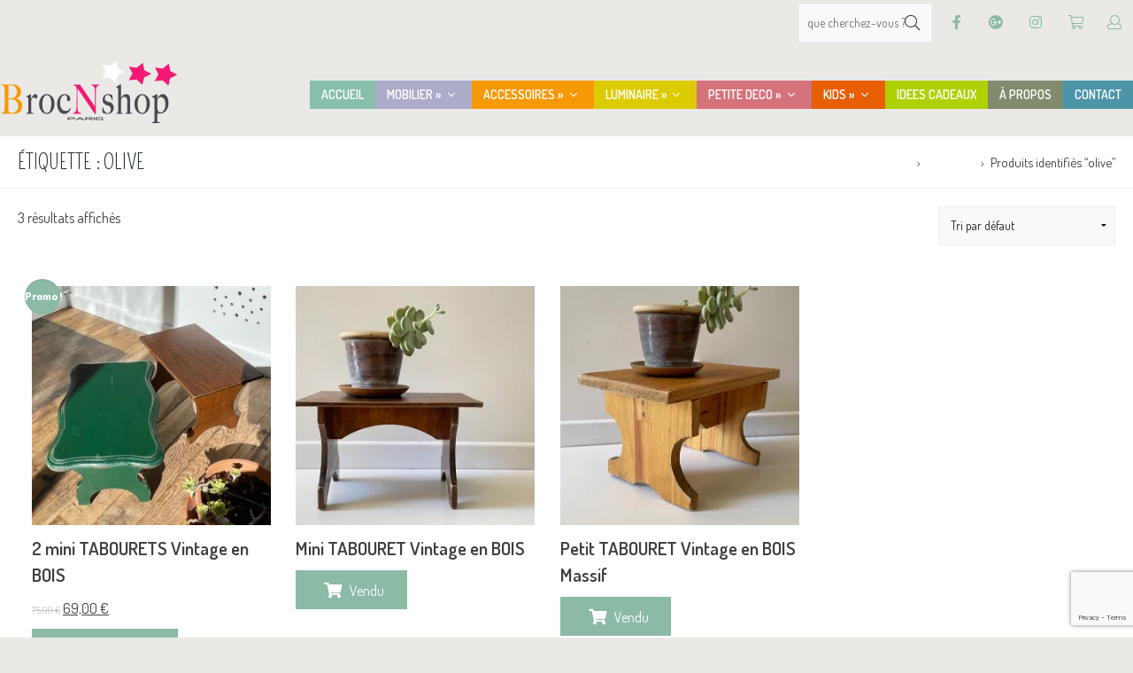

--- FILE ---
content_type: text/html; charset=UTF-8
request_url: https://brocnshop.com/etiquette-produit/olive/
body_size: 24213
content:
<!DOCTYPE html>
<!--[if lt IE 7]> <html class="no-js lt-ie9 lt-ie8 lt-ie7" lang="en"> <![endif]-->
<!--[if IE 7]>    <html class="no-js lt-ie9 lt-ie8" lang="en"> <![endif]-->
<!--[if IE 8]>    <html class="no-js lt-ie9" lang="en"> <![endif]-->
<!--[if gt IE 8]><!--> <html lang="fr-FR"> <!--<![endif]-->
<head>

<meta charset="UTF-8" />

	<meta name="viewport" content="initial-scale=1.0,width=device-width"><link rel="pingback" href="https://brocnshop.com/xmlrpc.php" />                        <script>
                            /* You can add more configuration options to webfontloader by previously defining the WebFontConfig with your options */
                            if ( typeof WebFontConfig === "undefined" ) {
                                WebFontConfig = new Object();
                            }
                            WebFontConfig['google'] = {families: ['Dosis:400', 'Pompiere:400&amp;subset=latin']};

                            (function() {
                                var wf = document.createElement( 'script' );
                                wf.src = 'https://ajax.googleapis.com/ajax/libs/webfont/1.5.3/webfont.js';
                                wf.type = 'text/javascript';
                                wf.async = 'true';
                                var s = document.getElementsByTagName( 'script' )[0];
                                s.parentNode.insertBefore( wf, s );
                            })();
                        </script>
                        <meta name='robots' content='index, follow, max-image-preview:large, max-snippet:-1, max-video-preview:-1' />
<script>window._wca = window._wca || [];</script>

	<!-- This site is optimized with the Yoast SEO plugin v20.7 - https://yoast.com/wordpress/plugins/seo/ -->
	<title>olive Archives - BrocNshop</title>
	<link rel="canonical" href="https://brocnshop.com/etiquette-produit/olive/" />
	<meta property="og:locale" content="fr_FR" />
	<meta property="og:type" content="article" />
	<meta property="og:title" content="olive Archives - BrocNshop" />
	<meta property="og:url" content="https://brocnshop.com/etiquette-produit/olive/" />
	<meta property="og:site_name" content="BrocNshop" />
	<meta name="twitter:card" content="summary_large_image" />
	<meta name="twitter:site" content="@BrocNshop" />
	<script type="application/ld+json" class="yoast-schema-graph">{"@context":"https://schema.org","@graph":[{"@type":"CollectionPage","@id":"https://brocnshop.com/etiquette-produit/olive/","url":"https://brocnshop.com/etiquette-produit/olive/","name":"olive Archives - BrocNshop","isPartOf":{"@id":"https://brocnshop.com/#website"},"primaryImageOfPage":{"@id":"https://brocnshop.com/etiquette-produit/olive/#primaryimage"},"image":{"@id":"https://brocnshop.com/etiquette-produit/olive/#primaryimage"},"thumbnailUrl":"https://i0.wp.com/brocnshop.com/wp-content/uploads/2025/09/IMG_0954.jpg?fit=1134%2C2016&ssl=1","breadcrumb":{"@id":"https://brocnshop.com/etiquette-produit/olive/#breadcrumb"},"inLanguage":"fr-FR"},{"@type":"ImageObject","inLanguage":"fr-FR","@id":"https://brocnshop.com/etiquette-produit/olive/#primaryimage","url":"https://i0.wp.com/brocnshop.com/wp-content/uploads/2025/09/IMG_0954.jpg?fit=1134%2C2016&ssl=1","contentUrl":"https://i0.wp.com/brocnshop.com/wp-content/uploads/2025/09/IMG_0954.jpg?fit=1134%2C2016&ssl=1","width":1134,"height":2016},{"@type":"BreadcrumbList","@id":"https://brocnshop.com/etiquette-produit/olive/#breadcrumb","itemListElement":[{"@type":"ListItem","position":1,"name":"Accueil","item":"https://brocnshop.com/"},{"@type":"ListItem","position":2,"name":"olive"}]},{"@type":"WebSite","@id":"https://brocnshop.com/#website","url":"https://brocnshop.com/","name":"BrocNshop","description":"","publisher":{"@id":"https://brocnshop.com/#organization"},"potentialAction":[{"@type":"SearchAction","target":{"@type":"EntryPoint","urlTemplate":"https://brocnshop.com/?s={search_term_string}"},"query-input":"required name=search_term_string"}],"inLanguage":"fr-FR"},{"@type":"Organization","@id":"https://brocnshop.com/#organization","name":"BrocNshop","url":"https://brocnshop.com/","logo":{"@type":"ImageObject","inLanguage":"fr-FR","@id":"https://brocnshop.com/#/schema/logo/image/","url":"https://brocnshop.com/wp-content/uploads/2015/11/logo_bns_retina-2.png","contentUrl":"https://brocnshop.com/wp-content/uploads/2015/11/logo_bns_retina-2.png","width":400,"height":200,"caption":"BrocNshop"},"image":{"@id":"https://brocnshop.com/#/schema/logo/image/"},"sameAs":["https://www.facebook.com/BrocNshop","https://twitter.com/BrocNshop","https://www.instagram.com/brocnshop/"]}]}</script>
	<!-- / Yoast SEO plugin. -->


<link rel='dns-prefetch' href='//www.googletagmanager.com' />
<link rel='dns-prefetch' href='//stats.wp.com' />
<link rel='dns-prefetch' href='//i0.wp.com' />
<link rel='dns-prefetch' href='//c0.wp.com' />
<link rel="alternate" type="application/rss+xml" title="BrocNshop &raquo; Flux" href="https://brocnshop.com/feed/" />
<link rel="alternate" type="application/rss+xml" title="BrocNshop &raquo; Flux des commentaires" href="https://brocnshop.com/comments/feed/" />
<link rel="alternate" type="application/rss+xml" title="Flux pour BrocNshop &raquo; olive Étiquette" href="https://brocnshop.com/etiquette-produit/olive/feed/" />
<script type="text/javascript">
window._wpemojiSettings = {"baseUrl":"https:\/\/s.w.org\/images\/core\/emoji\/14.0.0\/72x72\/","ext":".png","svgUrl":"https:\/\/s.w.org\/images\/core\/emoji\/14.0.0\/svg\/","svgExt":".svg","source":{"concatemoji":"https:\/\/brocnshop.com\/wp-includes\/js\/wp-emoji-release.min.js?ver=d268fd11d09279d022af0c3ccd0baa98"}};
/*! This file is auto-generated */
!function(e,a,t){var n,r,o,i=a.createElement("canvas"),p=i.getContext&&i.getContext("2d");function s(e,t){p.clearRect(0,0,i.width,i.height),p.fillText(e,0,0);e=i.toDataURL();return p.clearRect(0,0,i.width,i.height),p.fillText(t,0,0),e===i.toDataURL()}function c(e){var t=a.createElement("script");t.src=e,t.defer=t.type="text/javascript",a.getElementsByTagName("head")[0].appendChild(t)}for(o=Array("flag","emoji"),t.supports={everything:!0,everythingExceptFlag:!0},r=0;r<o.length;r++)t.supports[o[r]]=function(e){if(p&&p.fillText)switch(p.textBaseline="top",p.font="600 32px Arial",e){case"flag":return s("\ud83c\udff3\ufe0f\u200d\u26a7\ufe0f","\ud83c\udff3\ufe0f\u200b\u26a7\ufe0f")?!1:!s("\ud83c\uddfa\ud83c\uddf3","\ud83c\uddfa\u200b\ud83c\uddf3")&&!s("\ud83c\udff4\udb40\udc67\udb40\udc62\udb40\udc65\udb40\udc6e\udb40\udc67\udb40\udc7f","\ud83c\udff4\u200b\udb40\udc67\u200b\udb40\udc62\u200b\udb40\udc65\u200b\udb40\udc6e\u200b\udb40\udc67\u200b\udb40\udc7f");case"emoji":return!s("\ud83e\udef1\ud83c\udffb\u200d\ud83e\udef2\ud83c\udfff","\ud83e\udef1\ud83c\udffb\u200b\ud83e\udef2\ud83c\udfff")}return!1}(o[r]),t.supports.everything=t.supports.everything&&t.supports[o[r]],"flag"!==o[r]&&(t.supports.everythingExceptFlag=t.supports.everythingExceptFlag&&t.supports[o[r]]);t.supports.everythingExceptFlag=t.supports.everythingExceptFlag&&!t.supports.flag,t.DOMReady=!1,t.readyCallback=function(){t.DOMReady=!0},t.supports.everything||(n=function(){t.readyCallback()},a.addEventListener?(a.addEventListener("DOMContentLoaded",n,!1),e.addEventListener("load",n,!1)):(e.attachEvent("onload",n),a.attachEvent("onreadystatechange",function(){"complete"===a.readyState&&t.readyCallback()})),(e=t.source||{}).concatemoji?c(e.concatemoji):e.wpemoji&&e.twemoji&&(c(e.twemoji),c(e.wpemoji)))}(window,document,window._wpemojiSettings);
</script>
<style type="text/css">
img.wp-smiley,
img.emoji {
	display: inline !important;
	border: none !important;
	box-shadow: none !important;
	height: 1em !important;
	width: 1em !important;
	margin: 0 0.07em !important;
	vertical-align: -0.1em !important;
	background: none !important;
	padding: 0 !important;
}
</style>
	<style type="text/css">#acoda_dropmenu > li > a { border-left: ;border-right: ;border-top: ;border-bottom: ;border-style: solid;border-color: transparent;}#header-wrap {background-position: center center;}#header-wrap {background-repeat: no-repeat;}.intro-wrap {background-position: center center;}.intro-wrap {background-repeat: no-repeat;}#footer-wrap {background-size:cover;background-image: url(https://brocnshop.com/wp-content/uploads/2016/05/footer-pattern-star.jpg);}#footer-wrap {background-position: center top;}#footer-wrap {background-repeat: repeat;}.skinset-main {background-position: center center;}.skinset-main {background-repeat: no-repeat;}.skinset-background {background-position: center center;}.skinset-background {background-repeat: no-repeat;}</style><style type="text/css">#container #content {padding-top:20px;padding-bottom:20px;}@media only screen and (max-width: 64.063em) {#header.stuck { z-index:1000; position:fixed;}.sticky_menu #header.stuck #header-logo,#header.stuck .dock-panel li { display:none;}#header.stuck .dock-panel li.dock-menu-trigger { display:inline-block;}#header.stuck > .inner-wrap { min-height:0 !important;}#header.stuck .dock-panel-wrap { padding: 0rem 0.9375rem;}#header-wrap.layout_3 #header.stuck #acoda-tabs,#header-wrap.layout_3 #header.stuck #header-logo { margin-left:0; margin-right:0; display:inherit; clear:none;}#header.stuck #header-logo #logo .description {display:none;}}.dock-panel-wrap .dock-tab-wrapper span.pointer {display:none;}@media only screen and (min-width: 64.063em) {body.dock-active #container {transform: translateX(400px);}.dock-panel-wrap.dockpanel_type_2.skinset-dockbar.acoda-skin .dock-tab-wrapper {max-width:400px;}.dock-panel-wrap.dockpanel_type_2 .dock-tab-wrapper .background-wrap { vertical-align:top; padding-top:30px;}}.skinset-background .main-wrap .social-fa-facebook-f > a { color:rgb(17, 85, 204);background-color:rgb(67, 67, 67); }.skinset-background .main-wrap .social-fa-facebook-f > a:hover { background-color:rgb(17, 85, 204);color:rgb(67, 67, 67); }.skinset-background .main-wrap .social-google-plus > a { color:rgb(255, 0, 255);background-color:rgb(67, 67, 67); }.skinset-background .main-wrap .social-google-plus > a:hover { background-color:rgb(255, 0, 255);color:rgb(67, 67, 67); }.skinset-background .main-wrap .social-instagram > a { color:rgb(255, 0, 0);background-color:rgb(67, 67, 67); }.skinset-background .main-wrap .social-instagram > a:hover { background-color:rgb(255, 0, 0);color:rgb(67, 67, 67); }@media only screen and (min-width: 64.063em) {.dock_layout_1 .dock-panel-wrap.main_nav { display:none;}.dock_layout_1 ul.dock-panel { text-align:right; white-space:nowrap;}.dock_layout_1.animate-3d .dock-tab-wrapper { -webkit-transform:rotateX(-100deg); transform:rotateX(-100deg);  }.dock-panel-wrap.dock_layout_1.animate-3d .dock-tab-wrapper.show { -webkit-transform:rotateX(0); transform:rotateX(0);  }.dock-panel-wrap.dockpanel_type_2.dock_layout_1 .dock-tab-wrapper {  position:fixed;  left:0;  margin-left:0;  margin-top:-2px;  width:100%;  max-width:none;  opacity:0; }.dock-panel-wrap.dockpanel_type_2.dock_layout_1 .infodock-innerwrap {margin:0 auto;}.dock-panel-wrap.dockpanel_type_2.dock_layout_1 #panelsearchform #drops {width:100%;}.dock_layout_1.dockpanel_type_2 .dock-menu-tabs .infodock-innerwrap > ul > li,nav.dock_layout_1.dockpanel_type_2 .infodock .infodock-innerwrap > ul > li.widget { float:left; width:25%; clear:none;}.dock_layout_1 .dock-menu-tabs .infodock-innerwrap ul ul,.dock_layout_1 .dock-menu-tabs .infodock-innerwrap ul li { margin-left:0;}.dock_layout_1 .dock-menu-tabs li.menu-item-has-children > a:after {display:none;} .dock_layout_1 .dock-tab-wrapper.infodock .acoda-skin a,.dock_layout_1 .dock-tab-wrapper.infodock .acoda-skin a:hover {color:inherit;}.dock_layout_1 .infodock.skinset-header {background:none;}.layout_top #header .inner-wrap { display:table; width:100%;}.header_top #header .cell-wrap { display:table-cell; vertical-align:middle;}#header.stuck { left:0;  top:0; z-index:1000; position:fixed; height:auto; box-shadow: 0 0 20px rgba(0,0,0,0.05); transform: translateY(-100%);}#header-wrap #header.stuck .inner-wrap { padding-top:0; padding-bottom:0;}#header.stuck.animate { transition: transform 300ms ease-out 200ms; transform: translateY(0);}#header.stuck > .inner-wrap { min-height:0 !important;}.sticky_menu #header.stuck #header-logo { display:none;}#header.stuck #acoda-tabs > ul {font-size:1rem;}.layout-boxed #header.stuck {max-width:100%;}body.admin-bar #header.stuck {margin-top:32px !important;}#header-wrap.layout_3 #header.stuck #acoda-tabs,#header-wrap.layout_3 #header.stuck #header-logo { margin-left:0; margin-right:0; display:inherit; clear:none;}#header.stuck #header-logo #logo .description {display:none;}div#header.wide .inner-wrap,div#header.wide .menu-wrap,div#container.layout-boxed,.intro-wrap.wide .intro-text,.compose-mode div.acoda-page-animate .row.vc_row-parent > .vc_container-block,.acoda-page-animate .row.vc_row-parent > .row-content-wrap > div.row-inner-wrap,#container.layout-boxed div.dynamic-frame.row,#container .intro-wrap-inner,.lowerfooter,div.row {max-width:1280px;}#container.layout-boxed,#container.layout-wide {margin-top:0;margin-right:;margin-bottom:0;margin-left:;}#container #content {padding-right:20px;padding-left:20px;}.blog_header_wrap {padding-top:20px;padding-right:20px;padding-left:20px;}.acoda-sidebar .sidebar {padding-top:20px;padding-right:20px;padding-bottom:20px;padding-left:20px;}.woocommerce-page.single #container #content {padding-top:30px;padding-right:30px;padding-bottom:30px;padding-left:30px;}.woocommerce-page.single .acoda-sidebar .sidebar {padding-top:30px;padding-right:30px;padding-bottom:30px;padding-left:30px;}#container #header-logo {margin-top:1px;margin-right:0;margin-bottom:0;margin-left:0;}#header-wrap #header .inner-wrap, #header .menu-wrap.wide {padding-top:0;padding-right:;padding-bottom:0;padding-left:0;}#container .dock-panel-wrap.skinset-dockbar {padding-top:0;padding-right:0;padding-bottom:0;padding-left:10px;}#container #footer-wrap #footer {padding-top:10px;padding-right:30px;padding-bottom:10px;padding-left:30px;}#container #footer-wrap #footer .block.columns {padding-top:0;padding-right:30px;padding-bottom:0;padding-left:30px;}#container #footer-wrap #footer > .content {margin: 0 -30px;}#container #footer-wrap .lowerfooter {padding-left: 30px;padding-right: 30px;}.inline #acoda-tabs,.stacked #acoda-tabs #acoda_dropmenu {margin-top:;margin-right:0;margin-bottom:;margin-left:0;}#container #content.layout_two,#container #content.layout_three,#container #content.layout_four,#container #content.layout_five,#container #content.layout_six {width: calc( 100% - 33% );}#container .acoda-sidebar.layout_two,#container .acoda-sidebar.layout_three,#container .acoda-sidebar.layout_four,#container .acoda-sidebar.layout_five,#container .acoda-sidebar.layout_six {width: 33%;}#container #content.layout_three,#container #content.layout_five,#container #content.layout_six {width: calc( 100% - 25% - 25% );}#container #content.layout_six {margin-left: 25%;}#container .acoda-sidebar.layout_three,#container .acoda-sidebar.layout_five,#container .acoda-sidebar.layout_six {width: 25%;}#container .acoda-sidebar.layout_six.side_one {margin-left: calc( 25% - 100% );}}.preloader-wrapper {display: inline-block;position: fixed;width: 50px;height: 50px;top:50%;left:50%;margin:-25px 0 0 -25px;}.preloader-wrapper.active {-webkit-animation: container-rotate 1568ms linear infinite;animation: container-rotate 1568ms linear infinite}@-webkit-keyframes container-rotate {to {-webkit-transform: rotate(360deg)}}@keyframes container-rotate {to {-webkit-transform: rotate(360deg);transform: rotate(360deg)}}.spinner-layer {position: absolute;width: 100%;height: 100%;opacity: 0;}.active .spinner-layer {opacity: 1;-webkit-animation: fill-unfill-rotate 5332ms cubic-bezier(0.4, 0, 0.2, 1) infinite both;animation: fill-unfill-rotate 5332ms cubic-bezier(0.4, 0, 0.2, 1) infinite both}@-webkit-keyframes fill-unfill-rotate {12.5% {-webkit-transform: rotate(135deg)}25% {-webkit-transform: rotate(270deg)}37.5% {-webkit-transform: rotate(405deg)}50% {-webkit-transform: rotate(540deg)}62.5% {-webkit-transform: rotate(675deg)}75% {-webkit-transform: rotate(810deg)}87.5% {-webkit-transform: rotate(945deg)}to {-webkit-transform: rotate(1080deg)}}@keyframes fill-unfill-rotate {12.5% {-webkit-transform: rotate(135deg);transform: rotate(135deg)}25% {-webkit-transform: rotate(270deg);transform: rotate(270deg)}37.5% {-webkit-transform: rotate(405deg);transform: rotate(405deg)}50% {-webkit-transform: rotate(540deg);transform: rotate(540deg)}62.5% {-webkit-transform: rotate(675deg);transform: rotate(675deg)}75% {-webkit-transform: rotate(810deg);transform: rotate(810deg)}87.5% {-webkit-transform: rotate(945deg);transform: rotate(945deg)}to {-webkit-transform: rotate(1080deg);transform: rotate(1080deg)}}.gap-patch {position: absolute;top: 0;left: 45%;width: 10%;height: 100%;overflow: hidden;border-color: inherit}.gap-patch .circle {width: 1000%;left: -450%}.circle-clipper {display: inline-block;position: relative;width: 50%;height: 100%;overflow: hidden;border-color: inherit;}.circle-clipper .circle {width: 200%;height: 100%;border-width: 5px;border-style: solid;border-color: inherit;border-bottom-color: transparent !important;border-radius: 50%;-webkit-animation: none;animation: none;position: absolute;top: 0;right: 0;bottom: 0;}.circle-clipper.left .circle {left: 0;border-right-color: transparent !important;-webkit-transform: rotate(129deg);transform: rotate(129deg)}.circle-clipper.right .circle {left: -100%;border-left-color: transparent !important;-webkit-transform: rotate(-129deg);transform: rotate(-129deg)}.active .circle-clipper.left .circle {-webkit-animation: left-spin 1333ms cubic-bezier(0.4, 0, 0.2, 1) infinite both;animation: left-spin 1333ms cubic-bezier(0.4, 0, 0.2, 1) infinite both}.active .circle-clipper.right .circle {-webkit-animation: right-spin 1333ms cubic-bezier(0.4, 0, 0.2, 1) infinite both;animation: right-spin 1333ms cubic-bezier(0.4, 0, 0.2, 1) infinite both}@-webkit-keyframes left-spin {from {-webkit-transform: rotate(130deg)}50% {-webkit-transform: rotate(-5deg)}to {-webkit-transform: rotate(130deg)}}@keyframes left-spin {from {-webkit-transform: rotate(130deg);transform: rotate(130deg)}50% {-webkit-transform: rotate(-5deg);transform: rotate(-5deg)}to {-webkit-transform: rotate(130deg);transform: rotate(130deg)}}@-webkit-keyframes right-spin {from {-webkit-transform: rotate(-130deg)}50% {-webkit-transform: rotate(5deg)}to {-webkit-transform: rotate(-130deg)}}@keyframes right-spin {from {-webkit-transform: rotate(-130deg);transform: rotate(-130deg)}50% {-webkit-transform: rotate(5deg);transform: rotate(5deg)}to {-webkit-transform: rotate(-130deg);transform: rotate(-130deg)}}body.loaded .preloader-wrapper {-webkit-animation: container-rotate 1568ms linear infinite, fade-out 200ms cubic-bezier(0.4, 0, 0.2, 1) normal forwards;animation: container-rotate 1568ms linear infinite, fade-out 200ms cubic-bezier(0.4, 0, 0.2, 1) normal forwards;}@-webkit-keyframes fade-out {from {opacity: 1}to {opacity: 0}}@keyframes fade-out {from {opacity: 1}to {opacity: 0}}</style><link rel='stylesheet' id='validate-engine-css-css' href='https://brocnshop.com/wp-content/plugins/wysija-newsletters/css/validationEngine.jquery.css?ver=2.14' type='text/css' media='all' />
<link rel='stylesheet' id='wp-block-library-css' href='https://c0.wp.com/c/6.2.8/wp-includes/css/dist/block-library/style.min.css' type='text/css' media='all' />
<style id='wp-block-library-inline-css' type='text/css'>
.has-text-align-justify{text-align:justify;}
</style>
<link rel='stylesheet' id='jetpack-videopress-video-block-view-css' href='https://brocnshop.com/wp-content/plugins/jetpack/jetpack_vendor/automattic/jetpack-videopress/build/block-editor/blocks/video/view.css?minify=false&#038;ver=317afd605f368082816f' type='text/css' media='all' />
<link rel='stylesheet' id='mediaelement-css' href='https://c0.wp.com/c/6.2.8/wp-includes/js/mediaelement/mediaelementplayer-legacy.min.css' type='text/css' media='all' />
<link rel='stylesheet' id='wp-mediaelement-css' href='https://c0.wp.com/c/6.2.8/wp-includes/js/mediaelement/wp-mediaelement.min.css' type='text/css' media='all' />
<link rel='stylesheet' id='wc-blocks-vendors-style-css' href='https://c0.wp.com/p/woocommerce/7.7.0/packages/woocommerce-blocks/build/wc-blocks-vendors-style.css' type='text/css' media='all' />
<link rel='stylesheet' id='wc-blocks-style-css' href='https://c0.wp.com/p/woocommerce/7.7.0/packages/woocommerce-blocks/build/wc-blocks-style.css' type='text/css' media='all' />
<link rel='stylesheet' id='classic-theme-styles-css' href='https://c0.wp.com/c/6.2.8/wp-includes/css/classic-themes.min.css' type='text/css' media='all' />
<style id='global-styles-inline-css' type='text/css'>
body{--wp--preset--color--black: #000000;--wp--preset--color--cyan-bluish-gray: #abb8c3;--wp--preset--color--white: #ffffff;--wp--preset--color--pale-pink: #f78da7;--wp--preset--color--vivid-red: #cf2e2e;--wp--preset--color--luminous-vivid-orange: #ff6900;--wp--preset--color--luminous-vivid-amber: #fcb900;--wp--preset--color--light-green-cyan: #7bdcb5;--wp--preset--color--vivid-green-cyan: #00d084;--wp--preset--color--pale-cyan-blue: #8ed1fc;--wp--preset--color--vivid-cyan-blue: #0693e3;--wp--preset--color--vivid-purple: #9b51e0;--wp--preset--color--body-text-color: #a156b4;--wp--preset--gradient--vivid-cyan-blue-to-vivid-purple: linear-gradient(135deg,rgba(6,147,227,1) 0%,rgb(155,81,224) 100%);--wp--preset--gradient--light-green-cyan-to-vivid-green-cyan: linear-gradient(135deg,rgb(122,220,180) 0%,rgb(0,208,130) 100%);--wp--preset--gradient--luminous-vivid-amber-to-luminous-vivid-orange: linear-gradient(135deg,rgba(252,185,0,1) 0%,rgba(255,105,0,1) 100%);--wp--preset--gradient--luminous-vivid-orange-to-vivid-red: linear-gradient(135deg,rgba(255,105,0,1) 0%,rgb(207,46,46) 100%);--wp--preset--gradient--very-light-gray-to-cyan-bluish-gray: linear-gradient(135deg,rgb(238,238,238) 0%,rgb(169,184,195) 100%);--wp--preset--gradient--cool-to-warm-spectrum: linear-gradient(135deg,rgb(74,234,220) 0%,rgb(151,120,209) 20%,rgb(207,42,186) 40%,rgb(238,44,130) 60%,rgb(251,105,98) 80%,rgb(254,248,76) 100%);--wp--preset--gradient--blush-light-purple: linear-gradient(135deg,rgb(255,206,236) 0%,rgb(152,150,240) 100%);--wp--preset--gradient--blush-bordeaux: linear-gradient(135deg,rgb(254,205,165) 0%,rgb(254,45,45) 50%,rgb(107,0,62) 100%);--wp--preset--gradient--luminous-dusk: linear-gradient(135deg,rgb(255,203,112) 0%,rgb(199,81,192) 50%,rgb(65,88,208) 100%);--wp--preset--gradient--pale-ocean: linear-gradient(135deg,rgb(255,245,203) 0%,rgb(182,227,212) 50%,rgb(51,167,181) 100%);--wp--preset--gradient--electric-grass: linear-gradient(135deg,rgb(202,248,128) 0%,rgb(113,206,126) 100%);--wp--preset--gradient--midnight: linear-gradient(135deg,rgb(2,3,129) 0%,rgb(40,116,252) 100%);--wp--preset--duotone--dark-grayscale: url('#wp-duotone-dark-grayscale');--wp--preset--duotone--grayscale: url('#wp-duotone-grayscale');--wp--preset--duotone--purple-yellow: url('#wp-duotone-purple-yellow');--wp--preset--duotone--blue-red: url('#wp-duotone-blue-red');--wp--preset--duotone--midnight: url('#wp-duotone-midnight');--wp--preset--duotone--magenta-yellow: url('#wp-duotone-magenta-yellow');--wp--preset--duotone--purple-green: url('#wp-duotone-purple-green');--wp--preset--duotone--blue-orange: url('#wp-duotone-blue-orange');--wp--preset--font-size--small: 13px;--wp--preset--font-size--medium: 20px;--wp--preset--font-size--large: 36px;--wp--preset--font-size--x-large: 42px;--wp--preset--spacing--20: 0.44rem;--wp--preset--spacing--30: 0.67rem;--wp--preset--spacing--40: 1rem;--wp--preset--spacing--50: 1.5rem;--wp--preset--spacing--60: 2.25rem;--wp--preset--spacing--70: 3.38rem;--wp--preset--spacing--80: 5.06rem;--wp--preset--shadow--natural: 6px 6px 9px rgba(0, 0, 0, 0.2);--wp--preset--shadow--deep: 12px 12px 50px rgba(0, 0, 0, 0.4);--wp--preset--shadow--sharp: 6px 6px 0px rgba(0, 0, 0, 0.2);--wp--preset--shadow--outlined: 6px 6px 0px -3px rgba(255, 255, 255, 1), 6px 6px rgba(0, 0, 0, 1);--wp--preset--shadow--crisp: 6px 6px 0px rgba(0, 0, 0, 1);}:where(.is-layout-flex){gap: 0.5em;}body .is-layout-flow > .alignleft{float: left;margin-inline-start: 0;margin-inline-end: 2em;}body .is-layout-flow > .alignright{float: right;margin-inline-start: 2em;margin-inline-end: 0;}body .is-layout-flow > .aligncenter{margin-left: auto !important;margin-right: auto !important;}body .is-layout-constrained > .alignleft{float: left;margin-inline-start: 0;margin-inline-end: 2em;}body .is-layout-constrained > .alignright{float: right;margin-inline-start: 2em;margin-inline-end: 0;}body .is-layout-constrained > .aligncenter{margin-left: auto !important;margin-right: auto !important;}body .is-layout-constrained > :where(:not(.alignleft):not(.alignright):not(.alignfull)){max-width: var(--wp--style--global--content-size);margin-left: auto !important;margin-right: auto !important;}body .is-layout-constrained > .alignwide{max-width: var(--wp--style--global--wide-size);}body .is-layout-flex{display: flex;}body .is-layout-flex{flex-wrap: wrap;align-items: center;}body .is-layout-flex > *{margin: 0;}:where(.wp-block-columns.is-layout-flex){gap: 2em;}.has-black-color{color: var(--wp--preset--color--black) !important;}.has-cyan-bluish-gray-color{color: var(--wp--preset--color--cyan-bluish-gray) !important;}.has-white-color{color: var(--wp--preset--color--white) !important;}.has-pale-pink-color{color: var(--wp--preset--color--pale-pink) !important;}.has-vivid-red-color{color: var(--wp--preset--color--vivid-red) !important;}.has-luminous-vivid-orange-color{color: var(--wp--preset--color--luminous-vivid-orange) !important;}.has-luminous-vivid-amber-color{color: var(--wp--preset--color--luminous-vivid-amber) !important;}.has-light-green-cyan-color{color: var(--wp--preset--color--light-green-cyan) !important;}.has-vivid-green-cyan-color{color: var(--wp--preset--color--vivid-green-cyan) !important;}.has-pale-cyan-blue-color{color: var(--wp--preset--color--pale-cyan-blue) !important;}.has-vivid-cyan-blue-color{color: var(--wp--preset--color--vivid-cyan-blue) !important;}.has-vivid-purple-color{color: var(--wp--preset--color--vivid-purple) !important;}.has-black-background-color{background-color: var(--wp--preset--color--black) !important;}.has-cyan-bluish-gray-background-color{background-color: var(--wp--preset--color--cyan-bluish-gray) !important;}.has-white-background-color{background-color: var(--wp--preset--color--white) !important;}.has-pale-pink-background-color{background-color: var(--wp--preset--color--pale-pink) !important;}.has-vivid-red-background-color{background-color: var(--wp--preset--color--vivid-red) !important;}.has-luminous-vivid-orange-background-color{background-color: var(--wp--preset--color--luminous-vivid-orange) !important;}.has-luminous-vivid-amber-background-color{background-color: var(--wp--preset--color--luminous-vivid-amber) !important;}.has-light-green-cyan-background-color{background-color: var(--wp--preset--color--light-green-cyan) !important;}.has-vivid-green-cyan-background-color{background-color: var(--wp--preset--color--vivid-green-cyan) !important;}.has-pale-cyan-blue-background-color{background-color: var(--wp--preset--color--pale-cyan-blue) !important;}.has-vivid-cyan-blue-background-color{background-color: var(--wp--preset--color--vivid-cyan-blue) !important;}.has-vivid-purple-background-color{background-color: var(--wp--preset--color--vivid-purple) !important;}.has-black-border-color{border-color: var(--wp--preset--color--black) !important;}.has-cyan-bluish-gray-border-color{border-color: var(--wp--preset--color--cyan-bluish-gray) !important;}.has-white-border-color{border-color: var(--wp--preset--color--white) !important;}.has-pale-pink-border-color{border-color: var(--wp--preset--color--pale-pink) !important;}.has-vivid-red-border-color{border-color: var(--wp--preset--color--vivid-red) !important;}.has-luminous-vivid-orange-border-color{border-color: var(--wp--preset--color--luminous-vivid-orange) !important;}.has-luminous-vivid-amber-border-color{border-color: var(--wp--preset--color--luminous-vivid-amber) !important;}.has-light-green-cyan-border-color{border-color: var(--wp--preset--color--light-green-cyan) !important;}.has-vivid-green-cyan-border-color{border-color: var(--wp--preset--color--vivid-green-cyan) !important;}.has-pale-cyan-blue-border-color{border-color: var(--wp--preset--color--pale-cyan-blue) !important;}.has-vivid-cyan-blue-border-color{border-color: var(--wp--preset--color--vivid-cyan-blue) !important;}.has-vivid-purple-border-color{border-color: var(--wp--preset--color--vivid-purple) !important;}.has-vivid-cyan-blue-to-vivid-purple-gradient-background{background: var(--wp--preset--gradient--vivid-cyan-blue-to-vivid-purple) !important;}.has-light-green-cyan-to-vivid-green-cyan-gradient-background{background: var(--wp--preset--gradient--light-green-cyan-to-vivid-green-cyan) !important;}.has-luminous-vivid-amber-to-luminous-vivid-orange-gradient-background{background: var(--wp--preset--gradient--luminous-vivid-amber-to-luminous-vivid-orange) !important;}.has-luminous-vivid-orange-to-vivid-red-gradient-background{background: var(--wp--preset--gradient--luminous-vivid-orange-to-vivid-red) !important;}.has-very-light-gray-to-cyan-bluish-gray-gradient-background{background: var(--wp--preset--gradient--very-light-gray-to-cyan-bluish-gray) !important;}.has-cool-to-warm-spectrum-gradient-background{background: var(--wp--preset--gradient--cool-to-warm-spectrum) !important;}.has-blush-light-purple-gradient-background{background: var(--wp--preset--gradient--blush-light-purple) !important;}.has-blush-bordeaux-gradient-background{background: var(--wp--preset--gradient--blush-bordeaux) !important;}.has-luminous-dusk-gradient-background{background: var(--wp--preset--gradient--luminous-dusk) !important;}.has-pale-ocean-gradient-background{background: var(--wp--preset--gradient--pale-ocean) !important;}.has-electric-grass-gradient-background{background: var(--wp--preset--gradient--electric-grass) !important;}.has-midnight-gradient-background{background: var(--wp--preset--gradient--midnight) !important;}.has-small-font-size{font-size: var(--wp--preset--font-size--small) !important;}.has-medium-font-size{font-size: var(--wp--preset--font-size--medium) !important;}.has-large-font-size{font-size: var(--wp--preset--font-size--large) !important;}.has-x-large-font-size{font-size: var(--wp--preset--font-size--x-large) !important;}
.wp-block-navigation a:where(:not(.wp-element-button)){color: inherit;}
:where(.wp-block-columns.is-layout-flex){gap: 2em;}
.wp-block-pullquote{font-size: 1.5em;line-height: 1.6;}
</style>
<link rel='stylesheet' id='acoda_gigatools_style-css' href='https://brocnshop.com/wp-content/plugins/acoda-gigatools/assets/acoda_gigatools.min.css?ver=d268fd11d09279d022af0c3ccd0baa98' type='text/css' media='all' />
<style id='woocommerce-inline-inline-css' type='text/css'>
.woocommerce form .form-row .required { visibility: visible; }
</style>
<link rel='stylesheet' id='my_flying_box-frontend-css' href='https://brocnshop.com/wp-content/plugins/my-flying-box/assets/css/frontend.css?ver=1.0.0' type='text/css' media='all' />
<link rel='stylesheet' id='acoda-style-css' href='https://brocnshop.com/wp-content/themes/DynamiX-Child/style.css' type='text/css' media='all' />
<link rel='stylesheet' id='ilightbox-css' href='https://brocnshop.com/wp-content/themes/DynamiX/css/ilightbox.css' type='text/css' media='all' />
<link rel='stylesheet' id='ilightbox-flat-dark-css' href='https://brocnshop.com/wp-content/themes/DynamiX/css/ilightbox/flat-dark-skin/skin.css' type='text/css' media='all' />
<link rel='stylesheet' id='fontawesome-css' href='https://brocnshop.com/wp-content/themes/DynamiX/css/font-icons/fontawesome/css/fontawesome-all.min.css' type='text/css' media='all' />
<link rel='stylesheet' id='acoda-woocommerce-css' href='https://brocnshop.com/wp-content/themes/DynamiX/css/woocommerce.css?ver=d268fd11d09279d022af0c3ccd0baa98' type='text/css' media='all' />
<link rel='stylesheet' id='jetpack_css-css' href='https://c0.wp.com/p/jetpack/12.1.2/css/jetpack.css' type='text/css' media='all' />
<script type='text/javascript' id='google-analytics-opt-out-js-after'>
			var gaProperty = 'G-RMEGXVKXMH';
			var disableStr = 'ga-disable-' + gaProperty;
			if ( document.cookie.indexOf( disableStr + '=true' ) > -1 ) {
				window[disableStr] = true;
			}
			function gaOptout() {
				document.cookie = disableStr + '=true; expires=Thu, 31 Dec 2099 23:59:59 UTC; path=/';
				window[disableStr] = true;
			}
</script>
<script type='text/javascript' src='https://www.googletagmanager.com/gtag/js?id=G-RMEGXVKXMH' id='google-tag-manager-js'></script>
<script type='text/javascript' id='google-tag-manager-js-after'>
		window.dataLayer = window.dataLayer || [];
		function gtag(){dataLayer.push(arguments);}
		gtag('js', new Date());
		gtag('set', 'developer_id.dOGY3NW', true);

		gtag('config', 'G-RMEGXVKXMH', {
			'allow_google_signals': true,
			'link_attribution': false,
			'anonymize_ip': true,
			'linker':{
				'domains': [],
				'allow_incoming': false,
			},
			'custom_map': {
				'dimension1': 'logged_in'
			},
			'logged_in': 'no'
		} );

		
		
</script>
<script type='text/javascript' src='https://c0.wp.com/c/6.2.8/wp-includes/js/jquery/jquery.min.js' id='jquery-core-js'></script>
<script type='text/javascript' src='https://c0.wp.com/c/6.2.8/wp-includes/js/jquery/jquery-migrate.min.js' id='jquery-migrate-js'></script>
<script type='text/javascript' src='https://c0.wp.com/p/woocommerce/7.7.0/assets/js/jquery-blockui/jquery.blockUI.min.js' id='jquery-blockui-js'></script>
<script type='text/javascript' id='wc-add-to-cart-js-extra'>
/* <![CDATA[ */
var wc_add_to_cart_params = {"ajax_url":"\/wp-admin\/admin-ajax.php","wc_ajax_url":"\/?wc-ajax=%%endpoint%%","i18n_view_cart":"Voir le panier","cart_url":"https:\/\/brocnshop.com\/panier\/","is_cart":"","cart_redirect_after_add":"no"};
/* ]]> */
</script>
<script type='text/javascript' src='https://c0.wp.com/p/woocommerce/7.7.0/assets/js/frontend/add-to-cart.min.js' id='wc-add-to-cart-js'></script>
<script type='text/javascript' src='https://brocnshop.com/wp-content/plugins/my-flying-box/assets/js/frontend.min.js?ver=1.0.0' id='my_flying_box-frontend-js'></script>
<script type='text/javascript' src='https://brocnshop.com/wp-content/plugins/revslider/public/assets/js/rbtools.min.js?ver=6.6.13' async id='tp-tools-js'></script>
<script type='text/javascript' src='https://brocnshop.com/wp-content/plugins/revslider/public/assets/js/rs6.min.js?ver=6.6.13' async id='revmin-js'></script>
<script type='text/javascript' src='https://brocnshop.com/wp-content/plugins/js_composer/assets/js/vendors/woocommerce-add-to-cart.js?ver=6.11.0' id='vc_woocommerce-add-to-cart-js-js'></script>
<script defer type='text/javascript' src='https://stats.wp.com/s-202603.js' id='woocommerce-analytics-js'></script>
<script type='text/javascript' id='ilightbox-js-extra'>
/* <![CDATA[ */
var options = {"classes":"","path":"horizontal","thumbnail":"1","opacity":"0.75","infinite":"1","slideshow":"","arrows":"1","skin":"flat-dark"};
/* ]]> */
</script>
<script type='text/javascript' src='https://brocnshop.com/wp-content/themes/DynamiX/js/ilightbox.packed.js?ver=d268fd11d09279d022af0c3ccd0baa98' id='ilightbox-js'></script>
<script type='text/javascript' src='https://brocnshop.com/wp-content/themes/DynamiX/js/acoda-script.pack.js?ver=d268fd11d09279d022af0c3ccd0baa98' id='acoda-script-js'></script>
<link rel="https://api.w.org/" href="https://brocnshop.com/wp-json/" /><link rel="alternate" type="application/json" href="https://brocnshop.com/wp-json/wp/v2/product_tag/1870" />	<link rel="preconnect" href="https://fonts.googleapis.com">
	<link rel="preconnect" href="https://fonts.gstatic.com">
	<link href='https://fonts.googleapis.com/css2?display=swap&family=Dosis:wght@200;400;600;800&family=Pompiere' rel='stylesheet'>	<style>img#wpstats{display:none}</style>
			<noscript><style>.woocommerce-product-gallery{ opacity: 1 !important; }</style></noscript>
	<meta name="generator" content="Powered by WPBakery Page Builder - drag and drop page builder for WordPress."/>
<meta name="generator" content="Powered by Slider Revolution 6.6.13 - responsive, Mobile-Friendly Slider Plugin for WordPress with comfortable drag and drop interface." />
<link rel="icon" href="https://i0.wp.com/brocnshop.com/wp-content/uploads/2015/11/favicon.png?fit=32%2C32&#038;ssl=1" sizes="32x32" />
<link rel="icon" href="https://i0.wp.com/brocnshop.com/wp-content/uploads/2015/11/favicon.png?fit=192%2C192&#038;ssl=1" sizes="192x192" />
<link rel="apple-touch-icon" href="https://i0.wp.com/brocnshop.com/wp-content/uploads/2015/11/favicon.png?fit=180%2C180&#038;ssl=1" />
<meta name="msapplication-TileImage" content="https://i0.wp.com/brocnshop.com/wp-content/uploads/2015/11/favicon.png?fit=200%2C200&#038;ssl=1" />
<script>function setREVStartSize(e){
			//window.requestAnimationFrame(function() {
				window.RSIW = window.RSIW===undefined ? window.innerWidth : window.RSIW;
				window.RSIH = window.RSIH===undefined ? window.innerHeight : window.RSIH;
				try {
					var pw = document.getElementById(e.c).parentNode.offsetWidth,
						newh;
					pw = pw===0 || isNaN(pw) || (e.l=="fullwidth" || e.layout=="fullwidth") ? window.RSIW : pw;
					e.tabw = e.tabw===undefined ? 0 : parseInt(e.tabw);
					e.thumbw = e.thumbw===undefined ? 0 : parseInt(e.thumbw);
					e.tabh = e.tabh===undefined ? 0 : parseInt(e.tabh);
					e.thumbh = e.thumbh===undefined ? 0 : parseInt(e.thumbh);
					e.tabhide = e.tabhide===undefined ? 0 : parseInt(e.tabhide);
					e.thumbhide = e.thumbhide===undefined ? 0 : parseInt(e.thumbhide);
					e.mh = e.mh===undefined || e.mh=="" || e.mh==="auto" ? 0 : parseInt(e.mh,0);
					if(e.layout==="fullscreen" || e.l==="fullscreen")
						newh = Math.max(e.mh,window.RSIH);
					else{
						e.gw = Array.isArray(e.gw) ? e.gw : [e.gw];
						for (var i in e.rl) if (e.gw[i]===undefined || e.gw[i]===0) e.gw[i] = e.gw[i-1];
						e.gh = e.el===undefined || e.el==="" || (Array.isArray(e.el) && e.el.length==0)? e.gh : e.el;
						e.gh = Array.isArray(e.gh) ? e.gh : [e.gh];
						for (var i in e.rl) if (e.gh[i]===undefined || e.gh[i]===0) e.gh[i] = e.gh[i-1];
											
						var nl = new Array(e.rl.length),
							ix = 0,
							sl;
						e.tabw = e.tabhide>=pw ? 0 : e.tabw;
						e.thumbw = e.thumbhide>=pw ? 0 : e.thumbw;
						e.tabh = e.tabhide>=pw ? 0 : e.tabh;
						e.thumbh = e.thumbhide>=pw ? 0 : e.thumbh;
						for (var i in e.rl) nl[i] = e.rl[i]<window.RSIW ? 0 : e.rl[i];
						sl = nl[0];
						for (var i in nl) if (sl>nl[i] && nl[i]>0) { sl = nl[i]; ix=i;}
						var m = pw>(e.gw[ix]+e.tabw+e.thumbw) ? 1 : (pw-(e.tabw+e.thumbw)) / (e.gw[ix]);
						newh =  (e.gh[ix] * m) + (e.tabh + e.thumbh);
					}
					var el = document.getElementById(e.c);
					if (el!==null && el) el.style.height = newh+"px";
					el = document.getElementById(e.c+"_wrapper");
					if (el!==null && el) {
						el.style.height = newh+"px";
						el.style.display = "block";
					}
				} catch(e){
					console.log("Failure at Presize of Slider:" + e)
				}
			//});
		  };</script>
		<style type="text/css" id="wp-custom-css">
			
.woocommerce-loop-product__title{
	font-size:1em
}
#header-logo, #header-logo img {
padding-left:0px;	
}
woocommerce ul.products li.product, .woocommerce-page ul.products li.product {
    float: left;
    margin: 0 1% 1.875em 1em;
}
.supersize-text {
    font-size: 180%;
}
#footer-wrap {
    background-size:auto !important;
}
.woocommerce ul.products li.product h3 {
    line-height: 1.46;
}

@-webkit-keyframes load7 {
    0%,
    80%,
    100% {
      box-shadow: 0 2.5em 0 -1.3em #F31877;
    }
    40% {
      box-shadow: 0 2.5em 0 0 #F31877;
    }
  }
  @keyframes load7 {
    0%,
    80%,
    100% {
      box-shadow: 0 2.5em 0 -1.3em #F31877;
    }
    40% {
      box-shadow: 0 2.5em 0 0 #F31877;
    }
  }		</style>
		<style type="text/css" title="dynamic-css" class="options-output">.entry > .wpb_row.row{padding-top:20px;padding-bottom:20px;}#header #acoda-tabs ul.menu > li > a{margin-top:10px;margin-right:0;margin-bottom:0;margin-left:0;}#header #acoda-tabs ul.menu > li > a{padding-top:5px;padding-right:10px;padding-bottom:5px;padding-left:10px;}.intro-wrap .intro-text{padding-top:10px;padding-right:20px;padding-bottom:10px;padding-left:20px;}</style><style type="text/css" title="dynamic-css" class="options-output">.skinset-main{background-color:#fff;}.skinset-background{font-family:Dosis;font-weight:400;font-style:normal;opacity: 1;visibility: visible;-webkit-transition: opacity 0.24s ease-in-out;-moz-transition: opacity 0.24s ease-in-out;transition: opacity 0.24s ease-in-out;}.wf-loading .skinset-background,{opacity: 0;}.ie.wf-loading .skinset-background,{visibility: hidden;}.skinset-background,.skinset-background h1>a,.skinset-background h2>a,.skinset-background h3>a,.skinset-background h4>a,.skinset-background h5>a,.skinset-background h6>a{color:#3f3f3f;}.skinset-background a,.skinset-background .text_linkcolor,.skinset-background #container [class*="acoda_link_color"],.skinset-background .comments-list .icon,.list.link_color li:before{color:#8bbaa7;}.skinset-background #container [class*="acoda_link_color-border"],.spinner-layer,.skinset-background #container [class*="acoda_link_color-border"],.skinset-background [class*="acoda_link_color-border"] .vc_sep_line{border-color:#8bbaa7;}.skinset-background #container [class*="acoda_link_color-bg"],.skinset-background ul.dock-panel li.dock-tab .items-count,.skinset-background ul.products li.product .onsale,span.highlight.one{background-color:#8bbaa7;}.skinset-background a:hover,.skinset-background #container [class*="acoda_link_hover_color"]{color:#8ba0e2;}.skinset-background #container [class*="acoda_link_hover_color-bg"]{background-color:#8ba0e2;}.acoda-posts-widget .post-comments:after,.skinset-background #container [class*="acoda_link_hover_color-border"],.skinset-background [class*="acoda_link_hover_color-border"] .vc_sep_line{border-color:#8ba0e2;}.skinset-background .post-metadata-wrap,.skinset-background .post-metadata-wrap a,.skinset-background .comment-meta a{opacity: 1;visibility: visible;-webkit-transition: opacity 0.24s ease-in-out;-moz-transition: opacity 0.24s ease-in-out;transition: opacity 0.24s ease-in-out;}.wf-loading .skinset-background .post-metadata-wrap,.skinset-background .post-metadata-wrap a,.skinset-background .comment-meta a,{opacity: 0;}.ie.wf-loading .skinset-background .post-metadata-wrap,.skinset-background .post-metadata-wrap a,.skinset-background .comment-meta a,{visibility: hidden;}#container h1{font-family:Pompiere;font-weight:400;font-style:normal;opacity: 1;visibility: visible;-webkit-transition: opacity 0.24s ease-in-out;-moz-transition: opacity 0.24s ease-in-out;transition: opacity 0.24s ease-in-out;}.wf-loading #container h1,{opacity: 0;}.ie.wf-loading #container h1,{visibility: hidden;}.skinset-background h1,.skinset-background h1 a{color:#202f33;}#container h2{font-family:Pompiere;font-weight:400;font-style:normal;opacity: 1;visibility: visible;-webkit-transition: opacity 0.24s ease-in-out;-moz-transition: opacity 0.24s ease-in-out;transition: opacity 0.24s ease-in-out;}.wf-loading #container h2,{opacity: 0;}.ie.wf-loading #container h2,{visibility: hidden;}.skinset-background h2,.skinset-background h2 a{color:#202f33;}#container h3,#container .heading-font{opacity: 1;visibility: visible;-webkit-transition: opacity 0.24s ease-in-out;-moz-transition: opacity 0.24s ease-in-out;transition: opacity 0.24s ease-in-out;}.wf-loading #container h3,#container .heading-font,{opacity: 0;}.ie.wf-loading #container h3,#container .heading-font,{visibility: hidden;}#container h4{opacity: 1;visibility: visible;-webkit-transition: opacity 0.24s ease-in-out;-moz-transition: opacity 0.24s ease-in-out;transition: opacity 0.24s ease-in-out;}.wf-loading #container h4,{opacity: 0;}.ie.wf-loading #container h4,{visibility: hidden;}#container h5{opacity: 1;visibility: visible;-webkit-transition: opacity 0.24s ease-in-out;-moz-transition: opacity 0.24s ease-in-out;transition: opacity 0.24s ease-in-out;}.wf-loading #container h5,{opacity: 0;}.ie.wf-loading #container h5,{visibility: hidden;}#container h6{opacity: 1;visibility: visible;-webkit-transition: opacity 0.24s ease-in-out;-moz-transition: opacity 0.24s ease-in-out;transition: opacity 0.24s ease-in-out;}.wf-loading #container h6,{opacity: 0;}.ie.wf-loading #container h6,{visibility: hidden;}.skinset-dockbar.acoda-skin{opacity: 1;visibility: visible;-webkit-transition: opacity 0.24s ease-in-out;-moz-transition: opacity 0.24s ease-in-out;transition: opacity 0.24s ease-in-out;}.wf-loading .skinset-dockbar.acoda-skin,{opacity: 0;}.ie.wf-loading .skinset-dockbar.acoda-skin,{visibility: hidden;}.skinset-dockbar.acoda-skin .dock-tab > a i{font-size:1rem;opacity: 1;visibility: visible;-webkit-transition: opacity 0.24s ease-in-out;-moz-transition: opacity 0.24s ease-in-out;transition: opacity 0.24s ease-in-out;}.wf-loading .skinset-dockbar.acoda-skin .dock-tab > a i,{opacity: 0;}.ie.wf-loading .skinset-dockbar.acoda-skin .dock-tab > a i,{visibility: hidden;}#container .background-wrap.skinset-dockpanel{background-color:#fff;}#container .dock-panel-wrap .dock-tab-wrapper span.pointer:before{border-color:#fff;}#header{border-top:0px solid #EEEEEE;border-bottom:1px solid #EEEEEE;border-left:0px solid #EEEEEE;border-right:0px solid #EEEEEE;}.skinset-header.acoda-skin{opacity: 1;visibility: visible;-webkit-transition: opacity 0.24s ease-in-out;-moz-transition: opacity 0.24s ease-in-out;transition: opacity 0.24s ease-in-out;}.wf-loading .skinset-header.acoda-skin,{opacity: 0;}.ie.wf-loading .skinset-header.acoda-skin,{visibility: hidden;}.skinset-header.acoda-skin a{color:#ffffff;}.skinset-header.acoda-skin a:hover{color:#424242;}#header-wrap.transparent.skinset-header,#header-wrap.transparent.skinset-header h2,#header-wrap.transparent.skinset-header .headerpanel-widgets .textwidget{color:#ffffff;}#header-wrap.transparent.skinset-header #acoda-tabs #acoda_dropmenu > li > a,#header-wrap.transparent.skinset-header #acoda-tabs #acoda_dropmenu > li > .dropmenu-icon,#header-wrap.transparent.skinset-header h1 a,#header-wrap.transparent.skinset-header .logo a,#header-wrap.transparent.skinset-header .headerpanel-widgets .textwidget a,#header-wrap.transparent.skinset-header .dock-panel > li > a{color:#ffffff;}#header-logo #logo .logo,#header-logo #logo .logo a,.dock-tab.dock-logo a{opacity: 1;visibility: visible;-webkit-transition: opacity 0.24s ease-in-out;-moz-transition: opacity 0.24s ease-in-out;transition: opacity 0.24s ease-in-out;}.wf-loading #header-logo #logo .logo,#header-logo #logo .logo a,.dock-tab.dock-logo a,{opacity: 0;}.ie.wf-loading #header-logo #logo .logo,#header-logo #logo .logo a,.dock-tab.dock-logo a,{visibility: hidden;}#header-logo .description{opacity: 1;visibility: visible;-webkit-transition: opacity 0.24s ease-in-out;-moz-transition: opacity 0.24s ease-in-out;transition: opacity 0.24s ease-in-out;}.wf-loading #header-logo .description,{opacity: 0;}.ie.wf-loading #header-logo .description,{visibility: hidden;}.skinset-menu.acoda-skin, .skinset-menu.acoda-skin > *,.layout_top #header .menu-title.menu-item > a{line-height:14px;font-size:14px;opacity: 1;visibility: visible;-webkit-transition: opacity 0.24s ease-in-out;-moz-transition: opacity 0.24s ease-in-out;transition: opacity 0.24s ease-in-out;}.wf-loading .skinset-menu.acoda-skin, .skinset-menu.acoda-skin > *,.layout_top #header .menu-title.menu-item > a,{opacity: 0;}.ie.wf-loading .skinset-menu.acoda-skin, .skinset-menu.acoda-skin > *,.layout_top #header .menu-title.menu-item > a,{visibility: hidden;}.skinset-submenu.acoda-skin .infodock-innerwrap, .dock-menu-tabs.acoda-skin .infodock-innerwrap,.skinset-submenu.acoda-skin{opacity: 1;visibility: visible;-webkit-transition: opacity 0.24s ease-in-out;-moz-transition: opacity 0.24s ease-in-out;transition: opacity 0.24s ease-in-out;}.wf-loading .skinset-submenu.acoda-skin .infodock-innerwrap, .dock-menu-tabs.acoda-skin .infodock-innerwrap,.skinset-submenu.acoda-skin,{opacity: 0;}.ie.wf-loading .skinset-submenu.acoda-skin .infodock-innerwrap, .dock-menu-tabs.acoda-skin .infodock-innerwrap,.skinset-submenu.acoda-skin,{visibility: hidden;}.skinset-submenu.acoda-skin, .dock-menu-tabs.acoda-skin{color:#ffffff;}.skinset-submenu.acoda-skin a, .dock-menu-tabs.acoda-skin a{color:#ffffff;}
					#container .skinset-submenu.acoda-skin a:hover,
					#container .skinset-submenu.acoda-skin li.current_page_ancestor > a,
					#container .skinset-submenu.acoda-skin li.current-menu-item > a,
					.dock-menu-tabs.acoda-skin a:hover,
					.dock-menu-tabs.acoda-skin li.current_page_ancestor > a,
					.dock-menu-tabs.acoda-skin li.current-menu-item > a{color:#000000;}.intro-wrap{background-color:#fff;}.intro-wrap{border-top:0px solid #EEEEEE;border-bottom:1px solid #EEEEEE;border-left:0px solid #EEEEEE;border-right:0px solid #EEEEEE;}#container .skinset-sub_header.acoda-skin,#container .skinset-sub_header.acoda-skin h1{opacity: 1;visibility: visible;-webkit-transition: opacity 0.24s ease-in-out;-moz-transition: opacity 0.24s ease-in-out;transition: opacity 0.24s ease-in-out;}.wf-loading #container .skinset-sub_header.acoda-skin,#container .skinset-sub_header.acoda-skin h1,{opacity: 0;}.ie.wf-loading #container .skinset-sub_header.acoda-skin,#container .skinset-sub_header.acoda-skin h1,{visibility: hidden;}.skinset-background button,.skinset-background #container  input[type="button"],.skinset-background submit,.skinset-background #container  input[type="submit"],.skinset-background #container a.button,.skinset-background button.button,.skinset-background .button-wrap .button.link_color a,.skinset-background input.button,.skinset-background #review_form #submit,.skinset-background #related_posts .related-post-cat a,.skinset-background .vc_toggle_title h4:before,.skinset-background.woocommerce-page span.onsale,.skinset-background #container .vc_tta-tabs.vc_tta-color-button_color .vc_tta-tab>a,.skinset-background .vc_general.vc_btn3-color-link_color,.skinset-background .dir-nav-icon-two .page-animate-nav,.skinset-background .vc_toggle_color_button_color .vc_toggle_icon,.skinset-background .vc_toggle_simple.vc_toggle_color_button_color .vc_toggle_icon::after, .skinset-background .vc_toggle_simple.vc_toggle_color_button_color .vc_toggle_icon::before,.skinset-background .vc_tta-color-button_color.vc_tta-accordion .vc_tta-panel .vc_tta-panel-heading,.skinset-background .vc_tta-color-button_color.vc_tta-accordion .vc_tta-panel .vc_tta-panel-body,.skinset-background .vc_tta-tabs.vc_tta-color-button_color .vc_tta-panel-heading,.skinset-background .vc_message_box-3d.vc_color-button_color,.skinset-background .vc_message_box-3d.vc_color-button_color,.skinset-background .vc_message_box-solid.vc_color-button_color,.skinset-background .vc_message_box-standard.vc_color-button_color,.skinset-background .vc_message_box-solid-icon.vc_color-button_color .vc_message_box-icon,.skinset-background nav li.button_color a,.skinset-background nav.anchorlink-nav li a,.skinset-background .autototop a,.skinset-background .dock-tab-wrapper .widget_shopping_cart a.button,.skinset-background .control-panel ul li a, .skinset-background a.woocommerce-product-gallery__trigger:after{background-color:#8bbaa7;}.skinset-background button,.skinset-background #container  input[type="button"],.skinset-background submit,.skinset-background #container  input[type="submit"],.skinset-background #container a.button,.skinset-background button.button,.skinset-background .button-wrap .button.link_color a,.skinset-background input.button,.skinset-background #review_form #submit,.skinset-background #related_posts .related-post-cat a,.skinset-background .vc_toggle_title h4:before,.skinset-background.woocommerce-page span.onsale,.skinset-background #container .vc_tta-tabs.vc_tta-color-button_color .vc_tta-tab>a,.skinset-background .vc_general.vc_btn3-color-link_color,.skinset-background .dir-nav-icon-two .page-animate-nav,.skinset-background .vc_toggle_color_button_color .vc_toggle_icon,.skinset-background .vc_toggle_simple.vc_toggle_color_button_color .vc_toggle_icon::after, .skinset-background .vc_toggle_simple.vc_toggle_color_button_color .vc_toggle_icon::before,.skinset-background .vc_tta-color-button_color.vc_tta-accordion .vc_tta-panel .vc_tta-panel-heading,.skinset-background .vc_tta-color-button_color.vc_tta-accordion .vc_tta-panel .vc_tta-panel-body,.skinset-background .vc_tta-tabs.vc_tta-color-button_color .vc_tta-panel-heading,.skinset-background .vc_message_box-3d.vc_color-button_color,.skinset-background .vc_message_box-3d.vc_color-button_color,.skinset-background .vc_message_box-solid.vc_color-button_color,.skinset-background .vc_message_box-standard.vc_color-button_color,.skinset-background .vc_message_box-solid-icon.vc_color-button_color .vc_message_box-icon,.skinset-background nav li.button_color a,.skinset-background nav.anchorlink-nav li a,.skinset-background .autototop a,.skinset-background .dock-tab-wrapper .widget_shopping_cart a.button,.skinset-background .control-panel ul li a, .skinset-background a.woocommerce-product-gallery__trigger:after{color:#fff;}.skinset-background button:hover,.skinset-background #container input[type="button"]:hover,.skinset-background submit:hover,.skinset-background #container input[type="submit"]:hover,.skinset-background #container a.button:hover,.skinset-background button.button:hover,.skinset-background input.button:hover,.skinset-background #review_form #submit:hover,.skinset-background #related_posts .related-post-cat a:hover,.skinset-background .button-wrap .button.link_color a:hover,.skinset-background #container .vc_tta-tabs.vc_tta-color-button_color .vc_tta-tab>a:hover,.skinset-background #container .vc_tta-tabs.vc_tta-color-button_color .vc_tta-tab.vc_active>a,.skinset-background .vc_toggle_color_button_hover_color .vc_toggle_icon, .skinset-background .vc_toggle_color_button_hover_color .vc_toggle_icon,.skinset-background .vc_general.vc_btn3-color-link_color:focus,.skinset-background .vc_general.vc_btn3-color-link_color:hover,.skinset-background .dir-nav-icon-two .page-animate-nav:hover,.skinset-background .vc_tta-color-button_color .vc_tta-panels .vc_tta-panel-body,.skinset-background .vc_tta-color-button_color.vc_tta-accordion .vc_tta-panel.vc_active .vc_tta-panel-heading,.skinset-background .vc_tta-color-button_color.vc_tta-accordion .vc_tta-panel.vc_active .vc_tta-panel-body,.skinset-background .dock-tab-wrapper .widget_shopping_cart a.button:hover,.skinset-background .dock-tab-wrapper .widget_shopping_cart a.button:hover,.skinset-background nav li.button_color:hover a,.skinset-background a:hover.woocommerce-product-gallery__trigger:after,.skinset-background .autototop a:hover,.skinset-background .control-panel ul li:hover a,.skinset-background .control-panel ul li.activeSlide a, .skinset-background nav.anchorlink-nav li a:hover,.skinset-background nav.anchorlink-nav li a.waypoint_active,.skinset-background .vc_tta-tabs.vc_tta-color-button_color .vc_active .vc_tta-panel-heading{background-color:#b6b1d3;}.skinset-background button:hover,.skinset-background #container input[type="button"]:hover,.skinset-background submit:hover,.skinset-background #container input[type="submit"]:hover,.skinset-background #container a.button:hover,.skinset-background button.button:hover,.skinset-background input.button:hover,.skinset-background #review_form #submit:hover,.skinset-background #related_posts .related-post-cat a:hover,.skinset-background .button-wrap .button.link_color a:hover,.skinset-background #container .vc_tta-tabs.vc_tta-color-button_color .vc_tta-tab>a:hover,.skinset-background #container .vc_tta-tabs.vc_tta-color-button_color .vc_tta-tab.vc_active>a,.skinset-background .vc_toggle_color_button_hover_color .vc_toggle_icon, .skinset-background .vc_toggle_color_button_hover_color .vc_toggle_icon,.skinset-background .vc_general.vc_btn3-color-link_color:focus,.skinset-background .vc_general.vc_btn3-color-link_color:hover,.skinset-background .dir-nav-icon-two .page-animate-nav:hover,.skinset-background .vc_tta-color-button_color .vc_tta-panels .vc_tta-panel-body,.skinset-background .vc_tta-color-button_color.vc_tta-accordion .vc_tta-panel.vc_active .vc_tta-panel-heading,.skinset-background .vc_tta-color-button_color.vc_tta-accordion .vc_tta-panel.vc_active .vc_tta-panel-body,.skinset-background .dock-tab-wrapper .widget_shopping_cart a.button:hover,.skinset-background .dock-tab-wrapper .widget_shopping_cart a.button:hover,.skinset-background nav li.button_color:hover a,.skinset-background a:hover.woocommerce-product-gallery__trigger:after,.skinset-background .autototop a:hover,.skinset-background .control-panel ul li:hover a,.skinset-background .control-panel ul li.activeSlide a, .skinset-background nav.anchorlink-nav li a:hover,.skinset-background nav.anchorlink-nav li a.waypoint_active,.skinset-background .vc_tta-tabs.vc_tta-color-button_color .vc_active .vc_tta-panel-heading{color:#fcfffb;}.skinset-background .autototop a{background-color:#8bbaa7;}.skinset-background .autototop a:hover{background-color:#b6b1d3;}.skinset-background .autototop a{color:#ffffff;}.skinset-background input[type],.skinset-background select,.skinset-background textarea,.skinset-background pre,.skinset-background code.skinset-background .woocommerce-error,.skinset-background .woocommerce-info,.skinset-background #payment div.payment_box,.skinset-background .woocommerce-tabs li,.skinset-background .woocommerce-message,.skinset-background #reviews #comments ol.commentlist li .comment-text,.skinset-background table thead tr,.skinset-background table tr:nth-child(even),.skinset-background fieldset legend,.skinset-background input.input-text,.skinset-background .frame .gridimg-wrap .img,.skinset-background .wpb_video_widget.frame,.skinset-background .row.custom-row-inherit,.skinset-background .splitter ul li.active,.skinset-background nav.pagination .page-numbers,.skinset-background .wpb_call_to_action,.skinset-background .vc_progress_bar .vc_single_bar,.skinset-background .zoomflow .controlsCon > .arrow-left,.skinset-background .zoomflow .controlsCon > .arrow-right,.skinset-background .gallery-caption,.skinset-background .socialicons ul li a,.skinset-background span.tooltip,.skinset-background .comments-value,.skinset-background #content.boxed article.hentry,.skinset-background .vc_cta3.vc_cta3-color-skin_element.vc_cta3-style-classic,.skinset-background .vc_cta3.vc_cta3-color-skin_element.vc_cta3-style-flat,.skinset-background .vc_icon_element-background.vc_icon_element-background-color-skin_element,.skinset-background .wpb_single_image .vc_single_image-wrapper.vc_box_border, .skinset-background .wpb_single_image .vc_single_image-wrapper.vc_box_border_circle,.skinset-background .vc_tta-tabs.vc_tta-color-shaded_color .vc_tta-tab>a,.skinset-background .vc_tta-tabs.vc_tta-color-shaded_color .vc_tta-panel-heading,.skinset-background .vc_tta-color-shaded_color.vc_tta-accordion.vc_tta-style-flat.vc_tta-tabs .vc_tta-panels,.skinset-background .vc_tta-color-shaded_color.vc_tta-accordion .vc_tta-panel .vc_tta-panel-heading,.skinset-background .vc_message_box-3d.vc_color-shaded_color,.skinset-background .vc_message_box-3d.vc_color-shaded_color,.skinset-background .vc_message_box-solid.vc_color-shaded_color,.skinset-background .vc_message_box-standard.vc_color-shaded_color,.skinset-background .vc_message_box-solid-icon.vc_color-shaded_color .vc_message_box-icon,.skinset-background .screen-reader-text:focus,.skinset-background .select2-container--default .select2-selection--single{background-color:#f9f9f9;}.skinset-background #payment div.payment_box:after,.skinset-background .woocommerce-tabs ul.tabs li.active:after,.skinset-background .type-topic .bbp-meta:before,.skinset-background #reviews #comments ol.commentlist li .comment-text:after,.skinset-background .comments-value:after,.skinset-background .single_variation_wrap .single_variation:after{border-color:#f9f9f9;}.skinset-background input[type],.skinset-background select,.skinset-background textarea,.skinset-background pre,.skinset-background code.skinset-background .shop-cart .shopping-cart-wrapper,.skinset-background #payment ul.payment_methods,.skinset-background table.shop_table td,.skinset-background table.shop_table tfoot td,.skinset-background table.shop_table,.skinset-background table.shop_table tfoot th,.skinset-background .cart-collaterals .cart_totals table,.skinset-background .cart-collaterals .cart_totals tr td,.skinset-background .cart-collaterals .cart_totals tr th,.skinset-background #payment div.payment_box,.skinset-background #payment div.payment_box:before,.skinset-background .woocommerce form.login,.skinset-background .woocommerce-page form.login,.skinset-background form.checkout_coupon,.skinset-background .woocommerce form.register,.skinset-background .woocommerce-page form.register,.skinset-background ul.product_list_widget li,.skinset-background .quantity input.qty,.skinset-background .coupon #coupon_code,.skinset-background .woocommerce-tabs ul.tabs li,.skinset-background .woocommerce-tabs ul.tabs li.active:before,.skinset-background #reviews #comments ol.commentlist li .comment-text,.skinset-background #reviews #comments ol.commentlist li .comment-text:before,.skinset-background .single_variation_wrap .single_variation:before,.skinset-background .woocommerce-message, .skinset-background .woocommerce-error,.skinset-background .woocommerce-info,.skinset-background .dock-tab-wrapper .pointer,.skinset-background .sub-header,.skinset-background legend,.skinset-background input.input-text,.skinset-background #content article.hentry,.skinset-background .frame .gridimg-wrap .img,.skinset-background .wpb_video_widget.frame,.skinset-background .wpb_call_to_action,.skinset-background img.avatar,.skinset-background .tagcloud a,.skinset-background .vc_sep_color_skin_element .vc_sep_line, .skinset-background hr,.skinset-background #lang_sel_list li,.skinset-background .commentlist .children li.comment,.skinset-background .commentlist > li.comment,.skinset-background .splitter ul li.active,.skinset-background .vc_progress_bar .vc_single_bar,.skinset-background table tr,.skinset-background .gallery-caption,.skinset-background ul.post-metadata-wrap,.skinset-background .socialicons ul li a,.skinset-background nav.pagination .page-numbers,.skinset-background .vc_cta3.vc_cta3-color-skin_element.vc_cta3-style-classic,.skinset-background .vc_cta3.vc_cta3-color-skin_element.vc_cta3-style-outline,.skinset-background .wpb_single_image .vc_single_image-wrapper.vc_box_border, .skinset-background .wpb_single_image .vc_single_image-wrapper.vc_box_border_circle,.skinset-background .vc_tta-tabs.vc_tta-color-shaded_color.vc_tta-style-outline .vc_tta-tab>a,.skinset-background .vc_tta.vc_general.vc_tta-color-shaded_color.vc_tta-style-outline .vc_tta-panels,.skinset-background .vc_tta.vc_tta-style-outline.vc_tta-color-shaded_color .vc_tta-panel-body::after,.skinset-background .vc_tta.vc_tta-style-outline.vc_tta-color-shaded_color .vc_tta-panel-body::before,.skinset-background .vc_tta-tabs.vc_tta-color-shaded_color .vc_tta-panel-heading,.skinset-background .comments-wrapper .comments-wrap,.skinset-background .vc_tta-color-shaded_color.vc_tta-style-classic.vc_tta-accordion .vc_tta-panel .vc_tta-panel-body,.skinset-background .vc_tta-color-shaded_color.vc_tta-style-classic.vc_tta-accordion .vc_tta-panel .vc_tta-panel-heading,.skinset-background .vc_tta-color-shaded_color.vc_tta-style-outline.vc_tta-accordion .vc_tta-panel .vc_tta-panel-body,.skinset-background .vc_tta-color-shaded_color.vc_tta-style-outline.vc_tta-accordion .vc_tta-panel .vc_tta-panel-heading,.skinset-background .vc_message_box-outline.vc_color-shaded_color,.skinset-background .vc_message_box-standard.vc_color-shaded_color,.skinset-background .vc_message_box-solid-icon.vc_color-shaded_color,.skinset-background .vc_message_box-3d.vc_color-shaded_color,.skinset-background .wpb_wrapper .vc_icon_element.vc_icon_element-outer .vc_icon_element-inner.vc_icon_element-outline.vc_icon_element-background-color-skin_element,.skinset-background .select2-container--default .select2-selection--single{border-color:#eee;}.skinset-background input[type],.skinset-background select,.skinset-background textarea,.skinset-background pre,.skinset-background code.skinset-background .woocommerce-error,.skinset-background .woocommerce-info,.skinset-background #payment div.payment_box,.skinset-background .woocommerce-tabs li,.skinset-background .woocommerce-message,.skinset-background #reviews #comments ol.commentlist li .comment-text,.skinset-background table thead tr,.skinset-background table tr:nth-child(even),.skinset-background fieldset legend,.skinset-background input.input-text,.skinset-background .frame .gridimg-wrap .img,.skinset-background .wpb_video_widget.frame,.skinset-background .row.custom-row-inherit,.skinset-background .splitter ul li.active,.skinset-background nav.pagination .page-numbers,.skinset-background .wpb_call_to_action,.skinset-background .vc_progress_bar .vc_single_bar,.skinset-background .zoomflow .controlsCon > .arrow-left,.skinset-background .zoomflow .controlsCon > .arrow-right,.skinset-background .gallery-caption,.skinset-background .socialicons ul li a,.skinset-background span.tooltip,.skinset-background .comments-value,.skinset-background #content.boxed article.hentry,.skinset-background .vc_cta3.vc_cta3-color-skin_element.vc_cta3-style-classic,.skinset-background .vc_cta3.vc_cta3-color-skin_element.vc_cta3-style-flat,.skinset-background .vc_icon_element-background.vc_icon_element-background-color-skin_element,.skinset-background .wpb_single_image .vc_single_image-wrapper.vc_box_border, .skinset-background .wpb_single_image .vc_single_image-wrapper.vc_box_border_circle,.skinset-background .vc_tta-tabs.vc_tta-color-shaded_color .vc_tta-tab>a,.skinset-background .vc_tta-tabs.vc_tta-color-shaded_color .vc_tta-panel-heading,.skinset-background .vc_tta-color-shaded_color.vc_tta-accordion.vc_tta-style-flat.vc_tta-tabs .vc_tta-panels,.skinset-background .vc_tta-color-shaded_color.vc_tta-accordion .vc_tta-panel .vc_tta-panel-heading,.skinset-background .vc_message_box-3d.vc_color-shaded_color,.skinset-background .vc_message_box-3d.vc_color-shaded_color,.skinset-background .vc_message_box-solid.vc_color-shaded_color,.skinset-background .vc_message_box-standard.vc_color-shaded_color,.skinset-background .vc_message_box-solid-icon.vc_color-shaded_color .vc_message_box-icon,.skinset-background .screen-reader-text:focus,.skinset-background .select2-container--default .select2-selection--single{color:#222;}.skinset-sidebar{opacity: 1;visibility: visible;-webkit-transition: opacity 0.24s ease-in-out;-moz-transition: opacity 0.24s ease-in-out;transition: opacity 0.24s ease-in-out;}.wf-loading .skinset-sidebar,{opacity: 0;}.ie.wf-loading .skinset-sidebar,{visibility: hidden;}.skinset-sidebar .widget-title,#container .skinset-sidebar .apb-title-wrap .apb-title{opacity: 1;visibility: visible;-webkit-transition: opacity 0.24s ease-in-out;-moz-transition: opacity 0.24s ease-in-out;transition: opacity 0.24s ease-in-out;}.wf-loading .skinset-sidebar .widget-title,#container .skinset-sidebar .apb-title-wrap .apb-title,{opacity: 0;}.ie.wf-loading .skinset-sidebar .widget-title,#container .skinset-sidebar .apb-title-wrap .apb-title,{visibility: hidden;}#footer-wrap{border-top:0px solid #EEEEEE;border-bottom:1px solid #EEEEEE;border-left:0px solid #EEEEEE;border-right:0px solid #EEEEEE;}.skinset-footer.acoda-skin{opacity: 1;visibility: visible;-webkit-transition: opacity 0.24s ease-in-out;-moz-transition: opacity 0.24s ease-in-out;transition: opacity 0.24s ease-in-out;}.wf-loading .skinset-footer.acoda-skin,{opacity: 0;}.ie.wf-loading .skinset-footer.acoda-skin,{visibility: hidden;}.skinset-footer.acoda-skin{color:#ffffff;}.skinset-footer.acoda-skin a{color:#ffffff;}.skinset-footer.acoda-skin a:hover{color:#8bbaa7;}.skinset-footer .widget-title,#container .skinset-footer .apb-title-wrap .apb-title{opacity: 1;visibility: visible;-webkit-transition: opacity 0.24s ease-in-out;-moz-transition: opacity 0.24s ease-in-out;transition: opacity 0.24s ease-in-out;}.wf-loading .skinset-footer .widget-title,#container .skinset-footer .apb-title-wrap .apb-title,{opacity: 0;}.ie.wf-loading .skinset-footer .widget-title,#container .skinset-footer .apb-title-wrap .apb-title,{visibility: hidden;}#footer-wrap .lowerfooter-wrap{background-color:#676767;}#footer-wrap .lowerfooter-wrap{color:#ffffff;opacity: 1;visibility: visible;-webkit-transition: opacity 0.24s ease-in-out;-moz-transition: opacity 0.24s ease-in-out;transition: opacity 0.24s ease-in-out;}.wf-loading #footer-wrap .lowerfooter-wrap,{opacity: 0;}.ie.wf-loading #footer-wrap .lowerfooter-wrap,{visibility: hidden;}.skinset-background{background-color:#eae9e6;}.skinset-ad{background-color:#fff;}.skinset-ad{border-top:0px none #EEEEEE;border-bottom:0px none #EEEEEE;border-left:0px none #EEEEEE;border-right:0px none #EEEEEE;}</style>	<style id="egf-frontend-styles" type="text/css">
		p {font-family: 'Dosis', sans-serif;font-style: normal;font-weight: 400;} h1 {font-family: 'Dosis', sans-serif;font-size: 24px;font-style: normal;font-weight: 400;text-transform: uppercase;} h2 {color: #424242;font-family: 'Pompiere', sans-serif;font-size: 32px;font-style: normal;font-weight: 400;} h3 {font-family: 'Dosis', sans-serif;font-style: normal;font-weight: 200;} h4 {font-family: 'Dosis', sans-serif;font-style: normal;font-weight: 800;text-transform: capitalize;} h5 {font-family: 'Dosis', sans-serif;font-style: normal;font-weight: 600;text-transform: capitalize;} h6 {color: #424242;font-family: 'Dosis', sans-serif;font-style: normal;font-weight: 600;} 	</style>
	<noscript><style> .wpb_animate_when_almost_visible { opacity: 1; }</style></noscript>           
</head>
<body data-rsssl=1 class="archive tax-product_tag term-olive term-1870 theme-DynamiX woocommerce woocommerce-page woocommerce-no-js skinset-background acoda-skin dock_layout_1 dockpanel_type_2 wpb-js-composer js-comp-ver-6.11.0 vc_responsive">

	
<div id="container" class="layout-boxed page_layout_one header_float_disabled sidebar- header_top ">
<div class="site-inwrap clearfix">
<a id="top"></a>
<nav class="dock-panel-wrap dock_layout_1 dockpanel_type_2 skinset-dockbar acoda-skin top_bar">
<div class="dock-panels-background skinset-dockbar acoda-skin"></div>
<div class="dock-panel-inner row clearfix">
<div class="dock-panels clearfix">
	<ul class="dock-panel clearfix">
	<li class="dock-tab dock-search desktop">
		<form method="get" id="panelsearchform" class="disabled" action="https://brocnshop.com/">
		<input type="text" placeholder="que cherchez-vous ?"  name="s" id="drops" />
		<i class="fal fa-search" id="panelsearchsubmit"></i>
		</form></li>
		<li class="dock-tab  social-fa-facebook-f"><a href="https://www.facebook.com/BrocNshop/" rel="nofollow" title="Facebook F"  target="_blank"><i class="social-icon fab fa-facebook-f"></i></a></li>
		<li class="dock-tab  social-google-plus"><a href="https://brocante-retro-vintage-chic-brocnshopcom.business.site" rel="nofollow" title="Google Plus"  target="_blank"><i class="social-icon fab fa-google-plus"></i></a></li>
		<li class="dock-tab  social-instagram"><a href="https://www.instagram.com/brocnshop/" rel="nofollow" title="Instagram"  target="_blank"><i class="social-icon fab fa-instagram"></i></a></li>
	<li class="woo-trigger dock-tab"><a data-show-dock="shop-cart" class="dock-tab-trigger" href="#"><span class="items-count ">0</span><i class="fal fa-shopping-cart"></i></a></li>
	<li class="custom-trigger-0 dock-tab "><a data-show-dock="dock-custom-0" class="dock-tab-trigger" href="#"><i class="fal fa-user"></i></a></li>
	<li class="search-trigger dock-tab  mobile"><a data-show-dock="searchform" class="dock-tab-trigger" href="#"><i class="fal fa-search"></i></a></li>
	<li class="dock-menu-trigger dock-tab mobile"><a data-show-dock="dock-menu" class="dock-tab-trigger" href="#"><i class="fal fa-bars"></i></a></li>
	</ul>
	<div class="dock-tab-wrapper dock-menu">
		<span class="pointer"></span>
		<nav class="background-wrap skinset-dockpanel dock-menu-tabs acoda-skin">
		<div class="infodock-innerwrap clearfix">
<ul id="menu-bureaux" class="dock_menu mobile clearfix"><li id="menu-item-4278" class="ACCUEIL menu-item menu-item-type-post_type menu-item-object-page menu-item-home menu-item-4278"><a title="ACCUEIL" href="https://brocnshop.com/">ACCUEIL</a></li>
<li id="menu-item-4277" class="MOBILIER menu-item menu-item-type-post_type menu-item-object-page menu-item-has-children hasdropmenu menu-item-4277"><a title="MOBILIER VINTAGE" href="https://brocnshop.com/mobilier-vintage/">MOBILIER »</a>
<ul class="sub-menu">
	<li id="menu-item-3673" class="MOBILIER menu-item menu-item-type-taxonomy menu-item-object-product_cat menu-item-has-children menu-item-3673"><a href="https://brocnshop.com/categorie-produit/mobilier/meubles-de-rangement/">Meubles de Rangement »</a>
	<ul class="sub-menu">
		<li id="menu-item-42757" class="menu-item menu-item-type-taxonomy menu-item-object-product_cat menu-item-42757"><a href="https://brocnshop.com/categorie-produit/mobilier/meubles-de-rangement/bureau/">Bureaux</a></li>
		<li id="menu-item-3746" class="menu-item menu-item-type-taxonomy menu-item-object-product_cat menu-item-3746"><a href="https://brocnshop.com/categorie-produit/mobilier/meubles-de-rangement/chiffonniers-et-semainiers/">Chiffonniers &amp; Semainiers</a></li>
		<li id="menu-item-3747" class="menu-item menu-item-type-taxonomy menu-item-object-product_cat menu-item-3747"><a href="https://brocnshop.com/categorie-produit/mobilier/meubles-de-rangement/classeurs-a-rouleaux/">Classeurs à Rouleaux</a></li>
		<li id="menu-item-3749" class="menu-item menu-item-type-taxonomy menu-item-object-product_cat menu-item-3749"><a href="https://brocnshop.com/categorie-produit/mobilier/meubles-de-rangement/commodes/">Commodes</a></li>
		<li id="menu-item-3748" class="menu-item menu-item-type-taxonomy menu-item-object-product_cat menu-item-3748"><a href="https://brocnshop.com/categorie-produit/mobilier/meubles-de-rangement/coiffeuses-vintage/">Coiffeuses</a></li>
		<li id="menu-item-3750" class="menu-item menu-item-type-taxonomy menu-item-object-product_cat menu-item-3750"><a href="https://brocnshop.com/categorie-produit/mobilier/meubles-de-rangement/enfilades-et-buffets/">Enfilades &amp; Buffets</a></li>
		<li id="menu-item-3751" class="menu-item menu-item-type-taxonomy menu-item-object-product_cat menu-item-3751"><a href="https://brocnshop.com/categorie-produit/mobilier/meubles-de-rangement/etageres-et-bibliotheques/">Etagères &amp; Bibliothèques</a></li>
		<li id="menu-item-5292" class="menu-item menu-item-type-taxonomy menu-item-object-product_cat menu-item-5292"><a href="https://brocnshop.com/categorie-produit/mobilier/meubles-de-rangement/petits-meubles/">Petits Meubles</a></li>
	</ul>
</li>
	<li id="menu-item-3672" class="MOBILIER menu-item menu-item-type-taxonomy menu-item-object-product_cat menu-item-has-children menu-item-3672"><a href="https://brocnshop.com/categorie-produit/mobilier/mobilier-jardin/">Mobilier de Jardin</a>
	<ul class="sub-menu">
		<li id="menu-item-3741" class="menu-item menu-item-type-taxonomy menu-item-object-product_cat menu-item-3741"><a href="https://brocnshop.com/categorie-produit/mobilier/mobilier-jardin/chaises-longues-transat/">Chaises Longues &amp; Transats</a></li>
		<li id="menu-item-3742" class="menu-item menu-item-type-taxonomy menu-item-object-product_cat menu-item-3742"><a href="https://brocnshop.com/categorie-produit/mobilier/mobilier-jardin/tables-assises/">Tables &amp; Assises</a></li>
		<li id="menu-item-3743" class="menu-item menu-item-type-taxonomy menu-item-object-product_cat menu-item-3743"><a href="https://brocnshop.com/categorie-produit/mobilier/mobilier-jardin/tout-rotin/">Tout en Rotin</a></li>
	</ul>
</li>
	<li id="menu-item-3674" class="MOBILIER menu-item menu-item-type-taxonomy menu-item-object-product_cat menu-item-has-children menu-item-3674"><a href="https://brocnshop.com/categorie-produit/mobilier/sassoir/">s&#8217;Assoir »</a>
	<ul class="sub-menu">
		<li id="menu-item-3755" class="menu-item menu-item-type-taxonomy menu-item-object-product_cat menu-item-3755"><a href="https://brocnshop.com/categorie-produit/mobilier/sassoir/chaises/">Chaises</a></li>
		<li id="menu-item-3756" class="menu-item menu-item-type-taxonomy menu-item-object-product_cat menu-item-3756"><a href="https://brocnshop.com/categorie-produit/mobilier/sassoir/fauteuils-chauffeuses/">Fauteuils &#038; Chauffeuses</a></li>
		<li id="menu-item-3757" class="menu-item menu-item-type-taxonomy menu-item-object-product_cat menu-item-3757"><a href="https://brocnshop.com/categorie-produit/mobilier/sassoir/fauteuils-de-bureau/">Fauteuils de Bureau</a></li>
		<li id="menu-item-3758" class="menu-item menu-item-type-taxonomy menu-item-object-product_cat menu-item-3758"><a href="https://brocnshop.com/categorie-produit/mobilier/sassoir/tabourets-bancs/">Tabourets &amp; Bancs</a></li>
		<li id="menu-item-3759" class="menu-item menu-item-type-taxonomy menu-item-object-product_cat menu-item-3759"><a href="https://brocnshop.com/categorie-produit/mobilier/sassoir/tabourets-hauts/">Tabourets Hauts</a></li>
	</ul>
</li>
	<li id="menu-item-3675" class="MOBILIER menu-item menu-item-type-taxonomy menu-item-object-product_cat menu-item-has-children menu-item-3675"><a href="https://brocnshop.com/categorie-produit/mobilier/tables/">Tables »</a>
	<ul class="sub-menu">
		<li id="menu-item-3752" class="menu-item menu-item-type-taxonomy menu-item-object-product_cat menu-item-3752"><a href="https://brocnshop.com/categorie-produit/mobilier/tables/consoles-sellettes-gueridons/">Consoles, Sellettes &amp; Guéridons</a></li>
		<li id="menu-item-3753" class="menu-item menu-item-type-taxonomy menu-item-object-product_cat menu-item-3753"><a href="https://brocnshop.com/categorie-produit/mobilier/tables/table-vintage/">Tables</a></li>
		<li id="menu-item-3754" class="menu-item menu-item-type-taxonomy menu-item-object-product_cat menu-item-3754"><a href="https://brocnshop.com/categorie-produit/mobilier/tables/table-basse/">Tables Basses</a></li>
		<li id="menu-item-3745" class="menu-item menu-item-type-taxonomy menu-item-object-product_cat menu-item-3745"><a href="https://brocnshop.com/categorie-produit/mobilier/tables/table-chevet-desserte/">Tables de Chevets &amp; Dessertes</a></li>
	</ul>
</li>
</ul>
</li>
<li id="menu-item-4276" class="ACCESSOIRES menu-item menu-item-type-post_type menu-item-object-page menu-item-has-children hasdropmenu menu-item-4276"><a title="ACCESSOIRES VINTAGE" href="https://brocnshop.com/accessoires-vintage/">ACCESSOIRES »</a>
<ul class="sub-menu">
	<li id="menu-item-3661" class="ACCESSOIRES menu-item menu-item-type-taxonomy menu-item-object-product_cat menu-item-3661"><a href="https://brocnshop.com/categorie-produit/accesssoires/accessoire-bureau/">Accessoires de Bureau</a></li>
	<li id="menu-item-3669" class="ACCESSOIRES menu-item menu-item-type-taxonomy menu-item-object-product_cat menu-item-3669"><a href="https://brocnshop.com/categorie-produit/accesssoires/accessoire-cheminee/">Accessoires de Cheminée</a></li>
	<li id="menu-item-3665" class="ACCESSOIRES menu-item menu-item-type-taxonomy menu-item-object-product_cat menu-item-3665"><a href="https://brocnshop.com/categorie-produit/accesssoires/etagere-etagere-murale-rangement/">Etagères &amp; Etagères Murales</a></li>
	<li id="menu-item-3662" class="ACCESSOIRES menu-item menu-item-type-taxonomy menu-item-object-product_cat menu-item-3662"><a href="https://brocnshop.com/categorie-produit/accesssoires/miroir/">Miroirs</a></li>
	<li id="menu-item-3667" class="ACCESSOIRES menu-item menu-item-type-taxonomy menu-item-object-product_cat menu-item-3667"><a href="https://brocnshop.com/categorie-produit/accesssoires/portemanteau-porte-parapluies/">Portemanteaux &amp; Portes Parapluies</a></li>
	<li id="menu-item-3668" class="ACCESSOIRES menu-item menu-item-type-taxonomy menu-item-object-product_cat menu-item-3668"><a href="https://brocnshop.com/categorie-produit/accesssoires/porte-revues-porte-vinyles/">Porte Revues &amp; Porte Vinyles</a></li>
	<li id="menu-item-3666" class="ACCESSOIRES menu-item menu-item-type-taxonomy menu-item-object-product_cat menu-item-3666"><a href="https://brocnshop.com/categorie-produit/accesssoires/presse-papier/">Presse Papier</a></li>
	<li id="menu-item-3671" class="ACCESSOIRES menu-item menu-item-type-taxonomy menu-item-object-product_cat menu-item-3671"><a href="https://brocnshop.com/categorie-produit/accesssoires/tapis/">Tapis</a></li>
	<li id="menu-item-3670" class="ACCESSOIRES menu-item menu-item-type-taxonomy menu-item-object-product_cat menu-item-3670"><a href="https://brocnshop.com/categorie-produit/accesssoires/travailleuse-rangement/">Travailleuses &amp; petit Rangement</a></li>
	<li id="menu-item-3664" class="ACCESSOIRES menu-item menu-item-type-taxonomy menu-item-object-product_cat menu-item-3664"><a href="https://brocnshop.com/categorie-produit/accesssoires/trouvaille/">Trouvailles</a></li>
</ul>
</li>
<li id="menu-item-4275" class="LUMINAIRE menu-item menu-item-type-post_type menu-item-object-page menu-item-has-children hasdropmenu menu-item-4275"><a title="LUMINAIRE VINTAGE" href="https://brocnshop.com/luminaire-vintage/">LUMINAIRE »</a>
<ul class="sub-menu">
	<li id="menu-item-3682" class="LUMINAIRE menu-item menu-item-type-taxonomy menu-item-object-product_cat menu-item-3682"><a href="https://brocnshop.com/categorie-produit/luminaire/appliques-et-spots/">Appliques &amp; Spots</a></li>
	<li id="menu-item-3683" class="LUMINAIRE menu-item menu-item-type-taxonomy menu-item-object-product_cat menu-item-3683"><a href="https://brocnshop.com/categorie-produit/luminaire/globes-terrestres/">Globes Terrestres</a></li>
	<li id="menu-item-3684" class="LUMINAIRE menu-item menu-item-type-taxonomy menu-item-object-product_cat menu-item-3684"><a href="https://brocnshop.com/categorie-produit/luminaire/lampadaires/">Lampadaires</a></li>
	<li id="menu-item-3685" class="LUMINAIRE menu-item menu-item-type-taxonomy menu-item-object-product_cat menu-item-3685"><a href="https://brocnshop.com/categorie-produit/luminaire/lampes/">Lampes</a></li>
	<li id="menu-item-3686" class="LUMINAIRE menu-item menu-item-type-taxonomy menu-item-object-product_cat menu-item-3686"><a href="https://brocnshop.com/categorie-produit/luminaire/suspensions-plafonnier-lampe-vintage/">Suspensions &amp; Plafonniers</a></li>
</ul>
</li>
<li id="menu-item-4274" class="PETITEDECO menu-item menu-item-type-post_type menu-item-object-page menu-item-has-children hasdropmenu menu-item-4274"><a title="PETITE DECO" href="https://brocnshop.com/petite-deco/">PETITE DECO »</a>
<ul class="sub-menu">
	<li id="menu-item-3676" class="PETITEDECO menu-item menu-item-type-taxonomy menu-item-object-product_cat menu-item-has-children menu-item-3676"><a href="https://brocnshop.com/categorie-produit/petite-deco/art-table/">Art de la Table »</a>
	<ul class="sub-menu">
		<li id="menu-item-6332" class="menu-item menu-item-type-taxonomy menu-item-object-product_cat menu-item-6332"><a href="https://brocnshop.com/categorie-produit/petite-deco/art-table/accessoire-cuisine/">Accessoires de Cuisine</a></li>
		<li id="menu-item-3760" class="menu-item menu-item-type-taxonomy menu-item-object-product_cat menu-item-3760"><a href="https://brocnshop.com/categorie-produit/petite-deco/art-table/vaisselle/">Petite Vaisselle</a></li>
		<li id="menu-item-3761" class="menu-item menu-item-type-taxonomy menu-item-object-product_cat menu-item-3761"><a href="https://brocnshop.com/categorie-produit/petite-deco/art-table/plateau-planche-decouper/">Plateaux &amp; Planches à découper</a></li>
		<li id="menu-item-3762" class="menu-item menu-item-type-taxonomy menu-item-object-product_cat menu-item-3762"><a href="https://brocnshop.com/categorie-produit/petite-deco/art-table/seau-champagne-glacon/">Seau champagne &#038; glaçons</a></li>
		<li id="menu-item-5294" class="menu-item menu-item-type-taxonomy menu-item-object-product_cat menu-item-5294"><a href="https://brocnshop.com/categorie-produit/petite-deco/art-table/theiere-pichet/">Théières &amp; Pichets</a></li>
	</ul>
</li>
	<li id="menu-item-3677" class="PETITEDECO menu-item menu-item-type-taxonomy menu-item-object-product_cat menu-item-has-children menu-item-3677"><a href="https://brocnshop.com/categorie-produit/petite-deco/decoration/">Décoration »</a>
	<ul class="sub-menu">
		<li id="menu-item-3766" class="menu-item menu-item-type-taxonomy menu-item-object-product_cat menu-item-3766"><a href="https://brocnshop.com/categorie-produit/petite-deco/decoration/bougeoir-photophore-chandelier/">Bougeoirs &amp; Photophores</a></li>
		<li id="menu-item-3765" class="menu-item menu-item-type-taxonomy menu-item-object-product_cat menu-item-3765"><a href="https://brocnshop.com/categorie-produit/petite-deco/decoration/cendrier-vide-poche/">Cendriers &amp; Vide-poches</a></li>
		<li id="menu-item-5295" class="menu-item menu-item-type-taxonomy menu-item-object-product_cat menu-item-5295"><a href="https://brocnshop.com/categorie-produit/petite-deco/decoration/decoration-murale/">Décoration murale</a></li>
		<li id="menu-item-3764" class="menu-item menu-item-type-taxonomy menu-item-object-product_cat menu-item-3764"><a href="https://brocnshop.com/categorie-produit/petite-deco/decoration/objet-deco/">Objets Déco</a></li>
		<li id="menu-item-5296" class="menu-item menu-item-type-taxonomy menu-item-object-product_cat menu-item-5296"><a href="https://brocnshop.com/categorie-produit/petite-deco/decoration/objet-laiton-brass/">Objets en Laiton</a></li>
		<li id="menu-item-3767" class="menu-item menu-item-type-taxonomy menu-item-object-product_cat menu-item-3767"><a href="https://brocnshop.com/categorie-produit/petite-deco/decoration/plaques-et-lettres-enseignes/">Plaques &#038; Lettres d&#8217;Enseignes</a></li>
		<li id="menu-item-5297" class="menu-item menu-item-type-taxonomy menu-item-object-product_cat menu-item-5297"><a href="https://brocnshop.com/categorie-produit/petite-deco/decoration/vases/">Vases</a></li>
	</ul>
</li>
	<li id="menu-item-3680" class="PETITEDECO menu-item menu-item-type-taxonomy menu-item-object-product_cat menu-item-has-children menu-item-3680"><a href="https://brocnshop.com/categorie-produit/petite-deco/jardin-exterieur/">Jardin &#038; Extérieur »</a>
	<ul class="sub-menu">
		<li id="menu-item-3771" class="menu-item menu-item-type-taxonomy menu-item-object-product_cat menu-item-3771"><a href="https://brocnshop.com/categorie-produit/petite-deco/jardin-exterieur/cahe-pot-jardiniere/">Cache Pots &#038; Portes Plantes</a></li>
		<li id="menu-item-3772" class="menu-item menu-item-type-taxonomy menu-item-object-product_cat menu-item-3772"><a href="https://brocnshop.com/categorie-produit/petite-deco/jardin-exterieur/objet-divers/">Objets Divers</a></li>
		<li id="menu-item-3770" class="menu-item menu-item-type-taxonomy menu-item-object-product_cat menu-item-3770"><a href="https://brocnshop.com/categorie-produit/petite-deco/jardin-exterieur/porte-plante/">Porte Plantes</a></li>
	</ul>
</li>
	<li id="menu-item-3678" class="PETITEDECO menu-item menu-item-type-taxonomy menu-item-object-product_cat menu-item-has-children menu-item-3678"><a href="https://brocnshop.com/categorie-produit/petite-deco/precieux-collection/">les Précieux »</a>
	<ul class="sub-menu">
		<li id="menu-item-3768" class="menu-item menu-item-type-taxonomy menu-item-object-product_cat menu-item-3768"><a href="https://brocnshop.com/categorie-produit/petite-deco/precieux-collection/cristal/">Cristal</a></li>
		<li id="menu-item-3769" class="menu-item menu-item-type-taxonomy menu-item-object-product_cat menu-item-3769"><a href="https://brocnshop.com/categorie-produit/petite-deco/precieux-collection/marbre-pierre-ceramique/">Marbre &#038; Céramiques</a></li>
		<li id="menu-item-5298" class="menu-item menu-item-type-taxonomy menu-item-object-product_cat menu-item-5298"><a href="https://brocnshop.com/categorie-produit/petite-deco/precieux-collection/or-argent/">Or &amp; Argent</a></li>
	</ul>
</li>
	<li id="menu-item-3679" class="PETITEDECO menu-item menu-item-type-taxonomy menu-item-object-product_cat menu-item-has-children menu-item-3679"><a href="https://brocnshop.com/categorie-produit/petite-deco/rangement-deco/">Rangement Déco »</a>
	<ul class="sub-menu">
		<li id="menu-item-21817" class="menu-item menu-item-type-taxonomy menu-item-object-product_cat menu-item-21817"><a href="https://brocnshop.com/categorie-produit/petite-deco/rangement-deco/boites-paniers/">Boites &amp; Paniers</a></li>
		<li id="menu-item-3763" class="menu-item menu-item-type-taxonomy menu-item-object-product_cat menu-item-3763"><a href="https://brocnshop.com/categorie-produit/petite-deco/rangement-deco/cintre/">Cintres</a></li>
		<li id="menu-item-3773" class="menu-item menu-item-type-taxonomy menu-item-object-product_cat menu-item-3773"><a href="https://brocnshop.com/categorie-produit/petite-deco/rangement-deco/malles-valises/">Malles &amp; Valises</a></li>
	</ul>
</li>
	<li id="menu-item-3681" class="PETITEDECO menu-item menu-item-type-taxonomy menu-item-object-product_cat menu-item-3681"><a href="https://brocnshop.com/categorie-produit/petite-deco/trouvailles/">Trouvailles</a></li>
</ul>
</li>
<li id="menu-item-4273" class="KIDS menu-item menu-item-type-post_type menu-item-object-page menu-item-has-children hasdropmenu menu-item-4273"><a title="KIDS jouets vintages" href="https://brocnshop.com/kids-jouets-vintages/">KIDS »</a>
<ul class="sub-menu">
	<li id="menu-item-3687" class="KIDS menu-item menu-item-type-taxonomy menu-item-object-product_cat menu-item-has-children menu-item-3687"><a href="https://brocnshop.com/categorie-produit/kids/decoration-kids/">Décoration »</a>
	<ul class="sub-menu">
		<li id="menu-item-3776" class="menu-item menu-item-type-taxonomy menu-item-object-product_cat menu-item-3776"><a href="https://brocnshop.com/categorie-produit/kids/decoration-kids/doudous-made-in-france/">Doudous Made in France</a></li>
		<li id="menu-item-3775" class="menu-item menu-item-type-taxonomy menu-item-object-product_cat menu-item-3775"><a href="https://brocnshop.com/categorie-produit/kids/decoration-kids/cadres/">Cadres</a></li>
		<li id="menu-item-5289" class="menu-item menu-item-type-taxonomy menu-item-object-product_cat menu-item-5289"><a href="https://brocnshop.com/categorie-produit/kids/decoration-kids/portemanteaux/">Portemanteaux</a></li>
		<li id="menu-item-6334" class="menu-item menu-item-type-taxonomy menu-item-object-product_cat menu-item-6334"><a href="https://brocnshop.com/categorie-produit/kids/decoration-kids/petit-rangement/">Petit Rangement</a></li>
		<li id="menu-item-5291" class="menu-item menu-item-type-taxonomy menu-item-object-product_cat menu-item-5291"><a href="https://brocnshop.com/categorie-produit/kids/decoration-kids/trouvailles-decoration-kids/">Trouvailles</a></li>
		<li id="menu-item-3779" class="menu-item menu-item-type-taxonomy menu-item-object-product_cat menu-item-3779"><a href="https://brocnshop.com/categorie-produit/luminaire/globes-terrestres/">Globes Terrestres</a></li>
		<li id="menu-item-3778" class="menu-item menu-item-type-taxonomy menu-item-object-product_cat menu-item-3778"><a href="https://brocnshop.com/categorie-produit/luminaire/appliques-et-spots/">Appliques &amp; Spots</a></li>
		<li id="menu-item-6333" class="menu-item menu-item-type-taxonomy menu-item-object-product_cat menu-item-6333"><a href="https://brocnshop.com/categorie-produit/kids/decoration-kids/lampes-et-veilleuses-kids/">Lampes &amp; Veilleuses</a></li>
		<li id="menu-item-5290" class="menu-item menu-item-type-taxonomy menu-item-object-product_cat menu-item-5290"><a href="https://brocnshop.com/categorie-produit/kids/decoration-kids/suspensions-decoration-kids/">Suspensions</a></li>
	</ul>
</li>
	<li id="menu-item-3688" class="KIDS menu-item menu-item-type-taxonomy menu-item-object-product_cat menu-item-has-children menu-item-3688"><a href="https://brocnshop.com/categorie-produit/kids/jouer-eduquer/">Jouer et Eduquer »</a>
	<ul class="sub-menu">
		<li id="menu-item-5285" class="menu-item menu-item-type-taxonomy menu-item-object-product_cat menu-item-5285"><a href="https://brocnshop.com/categorie-produit/kids/jouer-eduquer/cheval-a-bascule/">Cheval à Bascule</a></li>
		<li id="menu-item-5286" class="menu-item menu-item-type-taxonomy menu-item-object-product_cat menu-item-5286"><a href="https://brocnshop.com/categorie-produit/kids/jouer-eduquer/jouets-kids/">Jouets</a></li>
		<li id="menu-item-5287" class="menu-item menu-item-type-taxonomy menu-item-object-product_cat menu-item-5287"><a href="https://brocnshop.com/categorie-produit/kids/jouer-eduquer/peluches/">Peluches</a></li>
		<li id="menu-item-5288" class="menu-item menu-item-type-taxonomy menu-item-object-product_cat menu-item-5288"><a href="https://brocnshop.com/categorie-produit/kids/jouer-eduquer/tableaux-kids/">Tableaux</a></li>
	</ul>
</li>
	<li id="menu-item-3689" class="KIDS menu-item menu-item-type-taxonomy menu-item-object-product_cat menu-item-has-children menu-item-3689"><a href="https://brocnshop.com/categorie-produit/kids/mobilier-kids-enfant/">Mobilier »</a>
	<ul class="sub-menu">
		<li id="menu-item-3780" class="menu-item menu-item-type-taxonomy menu-item-object-product_cat menu-item-3780"><a href="https://brocnshop.com/categorie-produit/kids/mobilier-kids-enfant/berceaux-couffins-et-lits/">Berceaux, Couffins &amp; Lits</a></li>
		<li id="menu-item-3781" class="menu-item menu-item-type-taxonomy menu-item-object-product_cat menu-item-3781"><a href="https://brocnshop.com/categorie-produit/kids/mobilier-kids-enfant/bureaux-pupitres-kids/">Bureaux &amp; Pupitres</a></li>
		<li id="menu-item-3782" class="menu-item menu-item-type-taxonomy menu-item-object-product_cat menu-item-3782"><a href="https://brocnshop.com/categorie-produit/kids/mobilier-kids-enfant/commodes-kids/">Commodes</a></li>
		<li id="menu-item-3783" class="menu-item menu-item-type-taxonomy menu-item-object-product_cat menu-item-3783"><a href="https://brocnshop.com/categorie-produit/kids/mobilier-kids-enfant/marche-pieds-kids/">Marche Pieds</a></li>
		<li id="menu-item-5281" class="menu-item menu-item-type-taxonomy menu-item-object-product_cat menu-item-5281"><a href="https://brocnshop.com/categorie-produit/kids/mobilier-kids-enfant/parcs-coffres-de-rangement/">Parcs &amp; Coffres de Rangement</a></li>
		<li id="menu-item-5282" class="menu-item menu-item-type-taxonomy menu-item-object-product_cat menu-item-5282"><a href="https://brocnshop.com/categorie-produit/kids/mobilier-kids-enfant/petits-meubles-kids/">Petits Meubles</a></li>
		<li id="menu-item-5283" class="menu-item menu-item-type-taxonomy menu-item-object-product_cat menu-item-5283"><a href="https://brocnshop.com/categorie-produit/kids/mobilier-kids-enfant/tables-mobilier-kids/">Tables</a></li>
		<li id="menu-item-5284" class="menu-item menu-item-type-taxonomy menu-item-object-product_cat menu-item-5284"><a href="https://brocnshop.com/categorie-produit/kids/mobilier-kids-enfant/tables-chevet/">Tables Chevet</a></li>
	</ul>
</li>
	<li id="menu-item-3690" class="KIDS menu-item menu-item-type-taxonomy menu-item-object-product_cat menu-item-has-children menu-item-3690"><a title="KIDS" href="https://brocnshop.com/categorie-produit/kids/sassoir-kids/">s&#8217;Assoir »</a>
	<ul class="sub-menu">
		<li id="menu-item-5277" class="menu-item menu-item-type-taxonomy menu-item-object-product_cat menu-item-5277"><a href="https://brocnshop.com/categorie-produit/kids/sassoir-kids/chaise-chaises-hautes-kids/">Chaises &amp; Chaises Hautes</a></li>
		<li id="menu-item-5278" class="menu-item menu-item-type-taxonomy menu-item-object-product_cat menu-item-5278"><a href="https://brocnshop.com/categorie-produit/kids/sassoir-kids/fauteuils-rocking-chairs-kids/">Fauteuils &amp; Rocking Chairs</a></li>
		<li id="menu-item-5280" class="menu-item menu-item-type-taxonomy menu-item-object-product_cat menu-item-5280"><a href="https://brocnshop.com/categorie-produit/kids/sassoir-kids/tabourets-bancs-kids/">Tabourets &amp; Bancs</a></li>
	</ul>
</li>
</ul>
</li>
<li id="menu-item-4287" class="PROMOS menu-item menu-item-type-post_type menu-item-object-page menu-item-4287"><a href="https://brocnshop.com/idees-cadeaux/">IDEES CADEAUX</a></li>
<li id="menu-item-4272" class="APROPOS menu-item menu-item-type-post_type menu-item-object-page menu-item-4272"><a title="À PROPOS de BrocNshop" href="https://brocnshop.com/a-propos-de-brocnshop/">À PROPOS</a></li>
<li id="menu-item-4271" class="CONTACT menu-item menu-item-type-post_type menu-item-object-page menu-item-4271"><a title="CONTACT Brocante vintage BrocNshop" href="https://brocnshop.com/contact/">CONTACT</a></li>
</ul>
<ul><li id="calendar-2" class="widget widget_calendar"><div id="calendar_wrap" class="calendar_wrap"><table id="wp-calendar" class="wp-calendar-table">
	<caption>janvier 2026</caption>
	<thead>
	<tr>
		<th scope="col" title="lundi">L</th>
		<th scope="col" title="mardi">M</th>
		<th scope="col" title="mercredi">M</th>
		<th scope="col" title="jeudi">J</th>
		<th scope="col" title="vendredi">V</th>
		<th scope="col" title="samedi">S</th>
		<th scope="col" title="dimanche">D</th>
	</tr>
	</thead>
	<tbody>
	<tr>
		<td colspan="3" class="pad">&nbsp;</td><td>1</td><td>2</td><td>3</td><td>4</td>
	</tr>
	<tr>
		<td>5</td><td>6</td><td>7</td><td>8</td><td>9</td><td>10</td><td>11</td>
	</tr>
	<tr>
		<td>12</td><td>13</td><td>14</td><td>15</td><td>16</td><td>17</td><td id="today">18</td>
	</tr>
	<tr>
		<td>19</td><td>20</td><td>21</td><td>22</td><td>23</td><td>24</td><td>25</td>
	</tr>
	<tr>
		<td>26</td><td>27</td><td>28</td><td>29</td><td>30</td><td>31</td>
		<td class="pad" colspan="1">&nbsp;</td>
	</tr>
	</tbody>
	</table><nav aria-label="Mois précédents et suivants" class="wp-calendar-nav">
		<span class="wp-calendar-nav-prev"><a href="https://brocnshop.com/2018/05/">&laquo; Mai</a></span>
		<span class="pad">&nbsp;</span>
		<span class="wp-calendar-nav-next">&nbsp;</span>
	</nav></div></li>

</ul>
		</div>
		</nav>
	</div>
	<div class="dock-tab-wrapper shop-cart">
		<span class="pointer"></span>
		<div class="background-wrap skinset-dockpanel acoda-skin">
		<div class="infodock-innerwrap clearfix"><div class="widget woocommerce widget_shopping_cart"><h3 class="dock-title">Shopping Cart</h3><div class="widget_shopping_cart_content"></div><a href="https://brocnshop.com/boutique/">View Shop</a></div>
		</div>
		</div>
	</div>
	<div class="dock-tab-wrapper static dock-custom-0">
		<span class="pointer"></span>
		<div class="background-wrap skinset-dockpanel acoda-skin">
		<div class="infodock-innerwrap clearfix">
<ul><li id="acoda_editor_widget-5" class="widget acoda_Editor_Widget"><p><div class="vc_icon_element vc_icon_element-outer vc_icon_element-align-left">
	<div class="vc_icon_element-inner vc_icon_element-color-skin_element vc_icon_element-size-xs vc_icon_element-style- vc_icon_element-background-color-skin_element" >
    <span class="vc_icon_element-icon fa fa-comment" ></span>
			</div>
</div>
<a href="https://brocnshop.com/mon-compte/">mon compte</a></p>
</li>

</ul>
		</div>
		</div>
	</div>
	<div class="dock-tab-wrapper  searchform">
		<span class="pointer"></span>
		<div class="background-wrap skinset-dockpanel acoda-skin">
		<div class="infodock-innerwrap clearfix"><p class="widget-title-wrap heading-font"><span class="widget-title">Search</span></p>
		<form method="get" id="panelsearchform" class="disabled" action="https://brocnshop.com/">
		<input type="text" placeholder="que cherchez-vous ?"  name="s" id="drops" />
		<i class="fal fa-search" id="panelsearchsubmit"></i>
		</form>
		</div>
		</div>
	</div>
</div>
</div>
</nav>
<header id="header-wrap" class="header_float_disabled dock_layout_1 inline layout_top sticky_menu clearfix skinset-header  acoda-skin">
<div class="header-parallax " ></div>
<div class="header-wrap-inner">
<div id="header" class="row wide">
<div class="inner-wrap clearfix">
<div class="cell-wrap">
	<div id="header-logo" >
	<div id="logo"><a href="https://brocnshop.com"><img src="https://brocnshop.com/wp-content/uploads/2015/11/logo_bns.png" class="branding-1x  " width="200" height="100" alt="BrocNshop" /><img src="https://brocnshop.com/wp-content/uploads/2016/03/brocnshoplogo-hd.png" class="branding-2x  " alt="BrocNshop" width="300" height="150" /></a>
	</div>
	</div><!-- /header-logo -->
	</div>
<div class="cell-wrap">
	<nav id="acoda-tabs" class="skinset-menu acoda-skin" itemscope="itemscope" itemtype="http://schema.org/SiteNavigationElement">
<div class="menu-wrap  clearfix"><ul id="acoda_dropmenu" class="menu clearfix"><li  class="ACCUEIL menu-item menu-item-type-post_type menu-item-object-page menu-item-home"><a title="ACCUEIL" href="https://brocnshop.com/"><span class="menutitle">ACCUEIL</span></a></li>
<li  class="MOBILIER menu-item menu-item-type-post_type menu-item-object-page menu-item-has-children hasdropmenu"><a title="MOBILIER VINTAGE" href="https://brocnshop.com/mobilier-vintage/"><span class="menutitle">MOBILIER »</span></a>
<ul class="sub-menu skinset-submenu acoda-skin">
	<li  class="MOBILIER menu-item menu-item-type-taxonomy menu-item-object-product_cat menu-item-has-children"><a href="https://brocnshop.com/categorie-produit/mobilier/meubles-de-rangement/"><span class="menutitle">Meubles de Rangement »</span></a>
	<ul class="sub-menu skinset-submenu acoda-skin">
		<li  class="menu-item menu-item-type-taxonomy menu-item-object-product_cat"><a href="https://brocnshop.com/categorie-produit/mobilier/meubles-de-rangement/bureau/"><span class="menutitle">Bureaux</span></a></li>
		<li  class="menu-item menu-item-type-taxonomy menu-item-object-product_cat"><a href="https://brocnshop.com/categorie-produit/mobilier/meubles-de-rangement/chiffonniers-et-semainiers/"><span class="menutitle">Chiffonniers &amp; Semainiers</span></a></li>
		<li  class="menu-item menu-item-type-taxonomy menu-item-object-product_cat"><a href="https://brocnshop.com/categorie-produit/mobilier/meubles-de-rangement/classeurs-a-rouleaux/"><span class="menutitle">Classeurs à Rouleaux</span></a></li>
		<li  class="menu-item menu-item-type-taxonomy menu-item-object-product_cat"><a href="https://brocnshop.com/categorie-produit/mobilier/meubles-de-rangement/commodes/"><span class="menutitle">Commodes</span></a></li>
		<li  class="menu-item menu-item-type-taxonomy menu-item-object-product_cat"><a href="https://brocnshop.com/categorie-produit/mobilier/meubles-de-rangement/coiffeuses-vintage/"><span class="menutitle">Coiffeuses</span></a></li>
		<li  class="menu-item menu-item-type-taxonomy menu-item-object-product_cat"><a href="https://brocnshop.com/categorie-produit/mobilier/meubles-de-rangement/enfilades-et-buffets/"><span class="menutitle">Enfilades &amp; Buffets</span></a></li>
		<li  class="menu-item menu-item-type-taxonomy menu-item-object-product_cat"><a href="https://brocnshop.com/categorie-produit/mobilier/meubles-de-rangement/etageres-et-bibliotheques/"><span class="menutitle">Etagères &amp; Bibliothèques</span></a></li>
		<li  class="menu-item menu-item-type-taxonomy menu-item-object-product_cat"><a href="https://brocnshop.com/categorie-produit/mobilier/meubles-de-rangement/petits-meubles/"><span class="menutitle">Petits Meubles</span></a></li>
	</ul>
</li>
	<li  class="MOBILIER menu-item menu-item-type-taxonomy menu-item-object-product_cat menu-item-has-children"><a href="https://brocnshop.com/categorie-produit/mobilier/mobilier-jardin/"><span class="menutitle">Mobilier de Jardin</span></a>
	<ul class="sub-menu skinset-submenu acoda-skin">
		<li  class="menu-item menu-item-type-taxonomy menu-item-object-product_cat"><a href="https://brocnshop.com/categorie-produit/mobilier/mobilier-jardin/chaises-longues-transat/"><span class="menutitle">Chaises Longues &amp; Transats</span></a></li>
		<li  class="menu-item menu-item-type-taxonomy menu-item-object-product_cat"><a href="https://brocnshop.com/categorie-produit/mobilier/mobilier-jardin/tables-assises/"><span class="menutitle">Tables &amp; Assises</span></a></li>
		<li  class="menu-item menu-item-type-taxonomy menu-item-object-product_cat"><a href="https://brocnshop.com/categorie-produit/mobilier/mobilier-jardin/tout-rotin/"><span class="menutitle">Tout en Rotin</span></a></li>
	</ul>
</li>
	<li  class="MOBILIER menu-item menu-item-type-taxonomy menu-item-object-product_cat menu-item-has-children"><a href="https://brocnshop.com/categorie-produit/mobilier/sassoir/"><span class="menutitle">s&#8217;Assoir »</span></a>
	<ul class="sub-menu skinset-submenu acoda-skin">
		<li  class="menu-item menu-item-type-taxonomy menu-item-object-product_cat"><a href="https://brocnshop.com/categorie-produit/mobilier/sassoir/chaises/"><span class="menutitle">Chaises</span></a></li>
		<li  class="menu-item menu-item-type-taxonomy menu-item-object-product_cat"><a href="https://brocnshop.com/categorie-produit/mobilier/sassoir/fauteuils-chauffeuses/"><span class="menutitle">Fauteuils &#038; Chauffeuses</span></a></li>
		<li  class="menu-item menu-item-type-taxonomy menu-item-object-product_cat"><a href="https://brocnshop.com/categorie-produit/mobilier/sassoir/fauteuils-de-bureau/"><span class="menutitle">Fauteuils de Bureau</span></a></li>
		<li  class="menu-item menu-item-type-taxonomy menu-item-object-product_cat"><a href="https://brocnshop.com/categorie-produit/mobilier/sassoir/tabourets-bancs/"><span class="menutitle">Tabourets &amp; Bancs</span></a></li>
		<li  class="menu-item menu-item-type-taxonomy menu-item-object-product_cat"><a href="https://brocnshop.com/categorie-produit/mobilier/sassoir/tabourets-hauts/"><span class="menutitle">Tabourets Hauts</span></a></li>
	</ul>
</li>
	<li  class="MOBILIER menu-item menu-item-type-taxonomy menu-item-object-product_cat menu-item-has-children"><a href="https://brocnshop.com/categorie-produit/mobilier/tables/"><span class="menutitle">Tables »</span></a>
	<ul class="sub-menu skinset-submenu acoda-skin">
		<li  class="menu-item menu-item-type-taxonomy menu-item-object-product_cat"><a href="https://brocnshop.com/categorie-produit/mobilier/tables/consoles-sellettes-gueridons/"><span class="menutitle">Consoles, Sellettes &amp; Guéridons</span></a></li>
		<li  class="menu-item menu-item-type-taxonomy menu-item-object-product_cat"><a href="https://brocnshop.com/categorie-produit/mobilier/tables/table-vintage/"><span class="menutitle">Tables</span></a></li>
		<li  class="menu-item menu-item-type-taxonomy menu-item-object-product_cat"><a href="https://brocnshop.com/categorie-produit/mobilier/tables/table-basse/"><span class="menutitle">Tables Basses</span></a></li>
		<li  class="menu-item menu-item-type-taxonomy menu-item-object-product_cat"><a href="https://brocnshop.com/categorie-produit/mobilier/tables/table-chevet-desserte/"><span class="menutitle">Tables de Chevets &amp; Dessertes</span></a></li>
	</ul>
</li>
</ul>
</li>
<li  class="ACCESSOIRES menu-item menu-item-type-post_type menu-item-object-page menu-item-has-children hasdropmenu"><a title="ACCESSOIRES VINTAGE" href="https://brocnshop.com/accessoires-vintage/"><span class="menutitle">ACCESSOIRES »</span></a>
<ul class="sub-menu skinset-submenu acoda-skin">
	<li  class="ACCESSOIRES menu-item menu-item-type-taxonomy menu-item-object-product_cat"><a href="https://brocnshop.com/categorie-produit/accesssoires/accessoire-bureau/"><span class="menutitle">Accessoires de Bureau</span></a></li>
	<li  class="ACCESSOIRES menu-item menu-item-type-taxonomy menu-item-object-product_cat"><a href="https://brocnshop.com/categorie-produit/accesssoires/accessoire-cheminee/"><span class="menutitle">Accessoires de Cheminée</span></a></li>
	<li  class="ACCESSOIRES menu-item menu-item-type-taxonomy menu-item-object-product_cat"><a href="https://brocnshop.com/categorie-produit/accesssoires/etagere-etagere-murale-rangement/"><span class="menutitle">Etagères &amp; Etagères Murales</span></a></li>
	<li  class="ACCESSOIRES menu-item menu-item-type-taxonomy menu-item-object-product_cat"><a href="https://brocnshop.com/categorie-produit/accesssoires/miroir/"><span class="menutitle">Miroirs</span></a></li>
	<li  class="ACCESSOIRES menu-item menu-item-type-taxonomy menu-item-object-product_cat"><a href="https://brocnshop.com/categorie-produit/accesssoires/portemanteau-porte-parapluies/"><span class="menutitle">Portemanteaux &amp; Portes Parapluies</span></a></li>
	<li  class="ACCESSOIRES menu-item menu-item-type-taxonomy menu-item-object-product_cat"><a href="https://brocnshop.com/categorie-produit/accesssoires/porte-revues-porte-vinyles/"><span class="menutitle">Porte Revues &amp; Porte Vinyles</span></a></li>
	<li  class="ACCESSOIRES menu-item menu-item-type-taxonomy menu-item-object-product_cat"><a href="https://brocnshop.com/categorie-produit/accesssoires/presse-papier/"><span class="menutitle">Presse Papier</span></a></li>
	<li  class="ACCESSOIRES menu-item menu-item-type-taxonomy menu-item-object-product_cat"><a href="https://brocnshop.com/categorie-produit/accesssoires/tapis/"><span class="menutitle">Tapis</span></a></li>
	<li  class="ACCESSOIRES menu-item menu-item-type-taxonomy menu-item-object-product_cat"><a href="https://brocnshop.com/categorie-produit/accesssoires/travailleuse-rangement/"><span class="menutitle">Travailleuses &amp; petit Rangement</span></a></li>
	<li  class="ACCESSOIRES menu-item menu-item-type-taxonomy menu-item-object-product_cat"><a href="https://brocnshop.com/categorie-produit/accesssoires/trouvaille/"><span class="menutitle">Trouvailles</span></a></li>
</ul>
</li>
<li  class="LUMINAIRE menu-item menu-item-type-post_type menu-item-object-page menu-item-has-children hasdropmenu"><a title="LUMINAIRE VINTAGE" href="https://brocnshop.com/luminaire-vintage/"><span class="menutitle">LUMINAIRE »</span></a>
<ul class="sub-menu skinset-submenu acoda-skin">
	<li  class="LUMINAIRE menu-item menu-item-type-taxonomy menu-item-object-product_cat"><a href="https://brocnshop.com/categorie-produit/luminaire/appliques-et-spots/"><span class="menutitle">Appliques &amp; Spots</span></a></li>
	<li  class="LUMINAIRE menu-item menu-item-type-taxonomy menu-item-object-product_cat"><a href="https://brocnshop.com/categorie-produit/luminaire/globes-terrestres/"><span class="menutitle">Globes Terrestres</span></a></li>
	<li  class="LUMINAIRE menu-item menu-item-type-taxonomy menu-item-object-product_cat"><a href="https://brocnshop.com/categorie-produit/luminaire/lampadaires/"><span class="menutitle">Lampadaires</span></a></li>
	<li  class="LUMINAIRE menu-item menu-item-type-taxonomy menu-item-object-product_cat"><a href="https://brocnshop.com/categorie-produit/luminaire/lampes/"><span class="menutitle">Lampes</span></a></li>
	<li  class="LUMINAIRE menu-item menu-item-type-taxonomy menu-item-object-product_cat"><a href="https://brocnshop.com/categorie-produit/luminaire/suspensions-plafonnier-lampe-vintage/"><span class="menutitle">Suspensions &amp; Plafonniers</span></a></li>
</ul>
</li>
<li  class="PETITEDECO menu-item menu-item-type-post_type menu-item-object-page menu-item-has-children hasdropmenu"><a title="PETITE DECO" href="https://brocnshop.com/petite-deco/"><span class="menutitle">PETITE DECO »</span></a>
<ul class="sub-menu skinset-submenu acoda-skin">
	<li  class="PETITEDECO menu-item menu-item-type-taxonomy menu-item-object-product_cat menu-item-has-children"><a href="https://brocnshop.com/categorie-produit/petite-deco/art-table/"><span class="menutitle">Art de la Table »</span></a>
	<ul class="sub-menu skinset-submenu acoda-skin">
		<li  class="menu-item menu-item-type-taxonomy menu-item-object-product_cat"><a href="https://brocnshop.com/categorie-produit/petite-deco/art-table/accessoire-cuisine/"><span class="menutitle">Accessoires de Cuisine</span></a></li>
		<li  class="menu-item menu-item-type-taxonomy menu-item-object-product_cat"><a href="https://brocnshop.com/categorie-produit/petite-deco/art-table/vaisselle/"><span class="menutitle">Petite Vaisselle</span></a></li>
		<li  class="menu-item menu-item-type-taxonomy menu-item-object-product_cat"><a href="https://brocnshop.com/categorie-produit/petite-deco/art-table/plateau-planche-decouper/"><span class="menutitle">Plateaux &amp; Planches à découper</span></a></li>
		<li  class="menu-item menu-item-type-taxonomy menu-item-object-product_cat"><a href="https://brocnshop.com/categorie-produit/petite-deco/art-table/seau-champagne-glacon/"><span class="menutitle">Seau champagne &#038; glaçons</span></a></li>
		<li  class="menu-item menu-item-type-taxonomy menu-item-object-product_cat"><a href="https://brocnshop.com/categorie-produit/petite-deco/art-table/theiere-pichet/"><span class="menutitle">Théières &amp; Pichets</span></a></li>
	</ul>
</li>
	<li  class="PETITEDECO menu-item menu-item-type-taxonomy menu-item-object-product_cat menu-item-has-children"><a href="https://brocnshop.com/categorie-produit/petite-deco/decoration/"><span class="menutitle">Décoration »</span></a>
	<ul class="sub-menu skinset-submenu acoda-skin">
		<li  class="menu-item menu-item-type-taxonomy menu-item-object-product_cat"><a href="https://brocnshop.com/categorie-produit/petite-deco/decoration/bougeoir-photophore-chandelier/"><span class="menutitle">Bougeoirs &amp; Photophores</span></a></li>
		<li  class="menu-item menu-item-type-taxonomy menu-item-object-product_cat"><a href="https://brocnshop.com/categorie-produit/petite-deco/decoration/cendrier-vide-poche/"><span class="menutitle">Cendriers &amp; Vide-poches</span></a></li>
		<li  class="menu-item menu-item-type-taxonomy menu-item-object-product_cat"><a href="https://brocnshop.com/categorie-produit/petite-deco/decoration/decoration-murale/"><span class="menutitle">Décoration murale</span></a></li>
		<li  class="menu-item menu-item-type-taxonomy menu-item-object-product_cat"><a href="https://brocnshop.com/categorie-produit/petite-deco/decoration/objet-deco/"><span class="menutitle">Objets Déco</span></a></li>
		<li  class="menu-item menu-item-type-taxonomy menu-item-object-product_cat"><a href="https://brocnshop.com/categorie-produit/petite-deco/decoration/objet-laiton-brass/"><span class="menutitle">Objets en Laiton</span></a></li>
		<li  class="menu-item menu-item-type-taxonomy menu-item-object-product_cat"><a href="https://brocnshop.com/categorie-produit/petite-deco/decoration/plaques-et-lettres-enseignes/"><span class="menutitle">Plaques &#038; Lettres d&#8217;Enseignes</span></a></li>
		<li  class="menu-item menu-item-type-taxonomy menu-item-object-product_cat"><a href="https://brocnshop.com/categorie-produit/petite-deco/decoration/vases/"><span class="menutitle">Vases</span></a></li>
	</ul>
</li>
	<li  class="PETITEDECO menu-item menu-item-type-taxonomy menu-item-object-product_cat menu-item-has-children"><a href="https://brocnshop.com/categorie-produit/petite-deco/jardin-exterieur/"><span class="menutitle">Jardin &#038; Extérieur »</span></a>
	<ul class="sub-menu skinset-submenu acoda-skin">
		<li  class="menu-item menu-item-type-taxonomy menu-item-object-product_cat"><a href="https://brocnshop.com/categorie-produit/petite-deco/jardin-exterieur/cahe-pot-jardiniere/"><span class="menutitle">Cache Pots &#038; Portes Plantes</span></a></li>
		<li  class="menu-item menu-item-type-taxonomy menu-item-object-product_cat"><a href="https://brocnshop.com/categorie-produit/petite-deco/jardin-exterieur/objet-divers/"><span class="menutitle">Objets Divers</span></a></li>
		<li  class="menu-item menu-item-type-taxonomy menu-item-object-product_cat"><a href="https://brocnshop.com/categorie-produit/petite-deco/jardin-exterieur/porte-plante/"><span class="menutitle">Porte Plantes</span></a></li>
	</ul>
</li>
	<li  class="PETITEDECO menu-item menu-item-type-taxonomy menu-item-object-product_cat menu-item-has-children"><a href="https://brocnshop.com/categorie-produit/petite-deco/precieux-collection/"><span class="menutitle">les Précieux »</span></a>
	<ul class="sub-menu skinset-submenu acoda-skin">
		<li  class="menu-item menu-item-type-taxonomy menu-item-object-product_cat"><a href="https://brocnshop.com/categorie-produit/petite-deco/precieux-collection/cristal/"><span class="menutitle">Cristal</span></a></li>
		<li  class="menu-item menu-item-type-taxonomy menu-item-object-product_cat"><a href="https://brocnshop.com/categorie-produit/petite-deco/precieux-collection/marbre-pierre-ceramique/"><span class="menutitle">Marbre &#038; Céramiques</span></a></li>
		<li  class="menu-item menu-item-type-taxonomy menu-item-object-product_cat"><a href="https://brocnshop.com/categorie-produit/petite-deco/precieux-collection/or-argent/"><span class="menutitle">Or &amp; Argent</span></a></li>
	</ul>
</li>
	<li  class="PETITEDECO menu-item menu-item-type-taxonomy menu-item-object-product_cat menu-item-has-children"><a href="https://brocnshop.com/categorie-produit/petite-deco/rangement-deco/"><span class="menutitle">Rangement Déco »</span></a>
	<ul class="sub-menu skinset-submenu acoda-skin">
		<li  class="menu-item menu-item-type-taxonomy menu-item-object-product_cat"><a href="https://brocnshop.com/categorie-produit/petite-deco/rangement-deco/boites-paniers/"><span class="menutitle">Boites &amp; Paniers</span></a></li>
		<li  class="menu-item menu-item-type-taxonomy menu-item-object-product_cat"><a href="https://brocnshop.com/categorie-produit/petite-deco/rangement-deco/cintre/"><span class="menutitle">Cintres</span></a></li>
		<li  class="menu-item menu-item-type-taxonomy menu-item-object-product_cat"><a href="https://brocnshop.com/categorie-produit/petite-deco/rangement-deco/malles-valises/"><span class="menutitle">Malles &amp; Valises</span></a></li>
	</ul>
</li>
	<li  class="PETITEDECO menu-item menu-item-type-taxonomy menu-item-object-product_cat"><a href="https://brocnshop.com/categorie-produit/petite-deco/trouvailles/"><span class="menutitle">Trouvailles</span></a></li>
</ul>
</li>
<li  class="KIDS menu-item menu-item-type-post_type menu-item-object-page menu-item-has-children hasdropmenu"><a title="KIDS jouets vintages" href="https://brocnshop.com/kids-jouets-vintages/"><span class="menutitle">KIDS »</span></a>
<ul class="sub-menu skinset-submenu acoda-skin">
	<li  class="KIDS menu-item menu-item-type-taxonomy menu-item-object-product_cat menu-item-has-children"><a href="https://brocnshop.com/categorie-produit/kids/decoration-kids/"><span class="menutitle">Décoration »</span></a>
	<ul class="sub-menu skinset-submenu acoda-skin">
		<li  class="menu-item menu-item-type-taxonomy menu-item-object-product_cat"><a href="https://brocnshop.com/categorie-produit/kids/decoration-kids/doudous-made-in-france/"><span class="menutitle">Doudous Made in France</span></a></li>
		<li  class="menu-item menu-item-type-taxonomy menu-item-object-product_cat"><a href="https://brocnshop.com/categorie-produit/kids/decoration-kids/cadres/"><span class="menutitle">Cadres</span></a></li>
		<li  class="menu-item menu-item-type-taxonomy menu-item-object-product_cat"><a href="https://brocnshop.com/categorie-produit/kids/decoration-kids/portemanteaux/"><span class="menutitle">Portemanteaux</span></a></li>
		<li  class="menu-item menu-item-type-taxonomy menu-item-object-product_cat"><a href="https://brocnshop.com/categorie-produit/kids/decoration-kids/petit-rangement/"><span class="menutitle">Petit Rangement</span></a></li>
		<li  class="menu-item menu-item-type-taxonomy menu-item-object-product_cat"><a href="https://brocnshop.com/categorie-produit/kids/decoration-kids/trouvailles-decoration-kids/"><span class="menutitle">Trouvailles</span></a></li>
		<li  class="menu-item menu-item-type-taxonomy menu-item-object-product_cat"><a href="https://brocnshop.com/categorie-produit/luminaire/globes-terrestres/"><span class="menutitle">Globes Terrestres</span></a></li>
		<li  class="menu-item menu-item-type-taxonomy menu-item-object-product_cat"><a href="https://brocnshop.com/categorie-produit/luminaire/appliques-et-spots/"><span class="menutitle">Appliques &amp; Spots</span></a></li>
		<li  class="menu-item menu-item-type-taxonomy menu-item-object-product_cat"><a href="https://brocnshop.com/categorie-produit/kids/decoration-kids/lampes-et-veilleuses-kids/"><span class="menutitle">Lampes &amp; Veilleuses</span></a></li>
		<li  class="menu-item menu-item-type-taxonomy menu-item-object-product_cat"><a href="https://brocnshop.com/categorie-produit/kids/decoration-kids/suspensions-decoration-kids/"><span class="menutitle">Suspensions</span></a></li>
	</ul>
</li>
	<li  class="KIDS menu-item menu-item-type-taxonomy menu-item-object-product_cat menu-item-has-children"><a href="https://brocnshop.com/categorie-produit/kids/jouer-eduquer/"><span class="menutitle">Jouer et Eduquer »</span></a>
	<ul class="sub-menu skinset-submenu acoda-skin">
		<li  class="menu-item menu-item-type-taxonomy menu-item-object-product_cat"><a href="https://brocnshop.com/categorie-produit/kids/jouer-eduquer/cheval-a-bascule/"><span class="menutitle">Cheval à Bascule</span></a></li>
		<li  class="menu-item menu-item-type-taxonomy menu-item-object-product_cat"><a href="https://brocnshop.com/categorie-produit/kids/jouer-eduquer/jouets-kids/"><span class="menutitle">Jouets</span></a></li>
		<li  class="menu-item menu-item-type-taxonomy menu-item-object-product_cat"><a href="https://brocnshop.com/categorie-produit/kids/jouer-eduquer/peluches/"><span class="menutitle">Peluches</span></a></li>
		<li  class="menu-item menu-item-type-taxonomy menu-item-object-product_cat"><a href="https://brocnshop.com/categorie-produit/kids/jouer-eduquer/tableaux-kids/"><span class="menutitle">Tableaux</span></a></li>
	</ul>
</li>
	<li  class="KIDS menu-item menu-item-type-taxonomy menu-item-object-product_cat menu-item-has-children"><a href="https://brocnshop.com/categorie-produit/kids/mobilier-kids-enfant/"><span class="menutitle">Mobilier »</span></a>
	<ul class="sub-menu skinset-submenu acoda-skin">
		<li  class="menu-item menu-item-type-taxonomy menu-item-object-product_cat"><a href="https://brocnshop.com/categorie-produit/kids/mobilier-kids-enfant/berceaux-couffins-et-lits/"><span class="menutitle">Berceaux, Couffins &amp; Lits</span></a></li>
		<li  class="menu-item menu-item-type-taxonomy menu-item-object-product_cat"><a href="https://brocnshop.com/categorie-produit/kids/mobilier-kids-enfant/bureaux-pupitres-kids/"><span class="menutitle">Bureaux &amp; Pupitres</span></a></li>
		<li  class="menu-item menu-item-type-taxonomy menu-item-object-product_cat"><a href="https://brocnshop.com/categorie-produit/kids/mobilier-kids-enfant/commodes-kids/"><span class="menutitle">Commodes</span></a></li>
		<li  class="menu-item menu-item-type-taxonomy menu-item-object-product_cat"><a href="https://brocnshop.com/categorie-produit/kids/mobilier-kids-enfant/marche-pieds-kids/"><span class="menutitle">Marche Pieds</span></a></li>
		<li  class="menu-item menu-item-type-taxonomy menu-item-object-product_cat"><a href="https://brocnshop.com/categorie-produit/kids/mobilier-kids-enfant/parcs-coffres-de-rangement/"><span class="menutitle">Parcs &amp; Coffres de Rangement</span></a></li>
		<li  class="menu-item menu-item-type-taxonomy menu-item-object-product_cat"><a href="https://brocnshop.com/categorie-produit/kids/mobilier-kids-enfant/petits-meubles-kids/"><span class="menutitle">Petits Meubles</span></a></li>
		<li  class="menu-item menu-item-type-taxonomy menu-item-object-product_cat"><a href="https://brocnshop.com/categorie-produit/kids/mobilier-kids-enfant/tables-mobilier-kids/"><span class="menutitle">Tables</span></a></li>
		<li  class="menu-item menu-item-type-taxonomy menu-item-object-product_cat"><a href="https://brocnshop.com/categorie-produit/kids/mobilier-kids-enfant/tables-chevet/"><span class="menutitle">Tables Chevet</span></a></li>
	</ul>
</li>
	<li  class="KIDS menu-item menu-item-type-taxonomy menu-item-object-product_cat menu-item-has-children"><a title="KIDS" href="https://brocnshop.com/categorie-produit/kids/sassoir-kids/"><span class="menutitle">s&#8217;Assoir »</span></a>
	<ul class="sub-menu skinset-submenu acoda-skin">
		<li  class="menu-item menu-item-type-taxonomy menu-item-object-product_cat"><a href="https://brocnshop.com/categorie-produit/kids/sassoir-kids/chaise-chaises-hautes-kids/"><span class="menutitle">Chaises &amp; Chaises Hautes</span></a></li>
		<li  class="menu-item menu-item-type-taxonomy menu-item-object-product_cat"><a href="https://brocnshop.com/categorie-produit/kids/sassoir-kids/fauteuils-rocking-chairs-kids/"><span class="menutitle">Fauteuils &amp; Rocking Chairs</span></a></li>
		<li  class="menu-item menu-item-type-taxonomy menu-item-object-product_cat"><a href="https://brocnshop.com/categorie-produit/kids/sassoir-kids/tabourets-bancs-kids/"><span class="menutitle">Tabourets &amp; Bancs</span></a></li>
	</ul>
</li>
</ul>
</li>
<li  class="PROMOS menu-item menu-item-type-post_type menu-item-object-page"><a href="https://brocnshop.com/idees-cadeaux/"><span class="menutitle">IDEES CADEAUX</span></a></li>
<li  class="APROPOS menu-item menu-item-type-post_type menu-item-object-page"><a title="À PROPOS de BrocNshop" href="https://brocnshop.com/a-propos-de-brocnshop/"><span class="menutitle">À PROPOS</span></a></li>
<li  class="CONTACT menu-item menu-item-type-post_type menu-item-object-page"><a title="CONTACT Brocante vintage BrocNshop" href="https://brocnshop.com/contact/"><span class="menutitle">CONTACT</span></a></li>
</ul>
	</div>
	</nav><!-- /acoda-tabs -->
	</div>
</div><!-- /inner-wrap -->
</div><!-- /header -->
<div class="intro-wrap skinset-sub_header layout_1 wide  acoda-skin clearfix" >
	<div class="overlay"></div>
	<div class="intro-wrap-inner">
		<div class="intro-text ">
			<div class="post-titles"><!-- post-titles --><h1 class="archive-title">Étiquette : <span>olive</span></h1>
			</div><!-- /post-titles -->
			<div id="sub-tabs"><div class="breadcrumb"><a href="https://brocnshop.com">Accueil</a><span class="subbreak"><i class="fal fa-angle-right"></i></span><a href="https://brocnshop.com/boutique/">Boutique</a><span class="subbreak"><i class="fal fa-angle-right"></i></span>Produits identifiés &ldquo;olive&rdquo;</div>
			</div>
		</div>
	</div>
</div>
</div><!-- /header-inner-wrap -->
</header><!-- /header-wrap -->
<div id="main-wrap" role="main">
	<div class="main-wrap skinset-main acoda-skin clearfix header_float_disabled">
<div class="content-wrap row wide">
	<div id="content" class="columns large-12 layout_one">
			
			
			
				<div class="woocommerce-notices-wrapper"></div><p class="woocommerce-result-count">
	3 résultats affichés</p>
<form class="woocommerce-ordering" method="get">
	<select name="orderby" class="orderby" aria-label="Commande">
					<option value="menu_order"  selected='selected'>Tri par défaut</option>
					<option value="popularity" >Tri par popularité</option>
					<option value="rating" >Tri par notes moyennes</option>
					<option value="date" >Tri du plus récent au plus ancien</option>
					<option value="price" >Tri par tarif croissant</option>
					<option value="price-desc" >Tri par tarif décroissant</option>
			</select>
	<input type="hidden" name="paged" value="1" />
	</form>

				<ul class="products columns-4">

																					<li class="product type-product post-45123 status-publish first instock product_cat-idees-cadeaux product_cat-jardin-exterieur product_cat-kids product_cat-mobilier product_cat-mobilier-kids-enfant product_cat-non-classe product_cat-petite-deco product_cat-porte-plante product_cat-sassoir product_cat-sassoir-kids product_cat-tables product_cat-table-basse product_cat-tables-chevet product_cat-tabourets-bancs product_cat-tabourets-bancs-kids product_cat-trouvailles product_tag-annees-80 product_tag-boheme product_tag-bois product_tag-chene product_tag-chene-massif product_tag-deco product_tag-deco-industrielle product_tag-deco-inspiree product_tag-decoration product_tag-decoration-interieur product_tag-design product_tag-enfant product_tag-kids product_tag-marche-pied product_tag-marche-pieds product_tag-mini-tabouret product_tag-olive product_tag-petit-tabouret product_tag-tabouret product_tag-tabouret-bois product_tag-vert product_tag-vert-tendre product_tag-vintage has-post-thumbnail sale featured shipping-taxable purchasable product-type-simple">
	
	<span class="onsale">Promo !</span>
	<div class='product_thumbnail_wrap'><img width="300" height="300" src="https://i0.wp.com/brocnshop.com/wp-content/uploads/2025/09/IMG_0954.jpg?resize=300%2C300&amp;ssl=1" class="attachment-woocommerce_thumbnail size-woocommerce_thumbnail" alt="" decoding="async" loading="lazy" srcset="https://i0.wp.com/brocnshop.com/wp-content/uploads/2025/09/IMG_0954.jpg?resize=150%2C150&amp;ssl=1 150w, https://i0.wp.com/brocnshop.com/wp-content/uploads/2025/09/IMG_0954.jpg?resize=300%2C300&amp;ssl=1 300w, https://i0.wp.com/brocnshop.com/wp-content/uploads/2025/09/IMG_0954.jpg?resize=100%2C100&amp;ssl=1 100w, https://i0.wp.com/brocnshop.com/wp-content/uploads/2025/09/IMG_0954.jpg?zoom=2&amp;resize=300%2C300&amp;ssl=1 600w, https://i0.wp.com/brocnshop.com/wp-content/uploads/2025/09/IMG_0954.jpg?zoom=3&amp;resize=300%2C300&amp;ssl=1 900w" sizes="(max-width: 300px) 100vw, 300px" /><div class="acoda_product_wrap"><a href="https://brocnshop.com/boutique/petite-deco/jardin-exterieur/porte-plante/2-mini-tabouret-vintage-bois/" class="action-icons link-icon"></a></div></div><h3 class="product-title"><a href="https://brocnshop.com/boutique/petite-deco/jardin-exterieur/porte-plante/2-mini-tabouret-vintage-bois/">2 mini TABOURETS Vintage en BOIS</a></h3>
	<span class="price"><del aria-hidden="true"><span class="woocommerce-Price-amount amount"><bdi>75,00&nbsp;<span class="woocommerce-Price-currencySymbol">&euro;</span></bdi></span></del> <ins><span class="woocommerce-Price-amount amount"><bdi>69,00&nbsp;<span class="woocommerce-Price-currencySymbol">&euro;</span></bdi></span></ins></span>
<a href="?add-to-cart=45123" data-quantity="1" class="button wp-element-button product_type_simple add_to_cart_button ajax_add_to_cart" data-product_id="45123" data-product_sku="M 388" aria-label="Ajouter &ldquo;2 mini TABOURETS Vintage en BOIS&rdquo; à votre panier" rel="nofollow">Commander</a></li>
																	<li class="product type-product post-29268 status-publish outofstock product_cat-non-classe product_tag-annees-80 product_tag-boheme product_tag-bois product_tag-chene product_tag-chene-massif product_tag-deco product_tag-deco-industrielle product_tag-deco-inspiree product_tag-decoration product_tag-decoration-interieur product_tag-design product_tag-enfant product_tag-kids product_tag-marche-pied product_tag-marche-pieds product_tag-mini-tabouret product_tag-olive product_tag-petit-tabouret product_tag-tabouret product_tag-tabouret-bois product_tag-vert product_tag-vert-tendre product_tag-vintage has-post-thumbnail shipping-taxable product-type-simple">
	<div class='product_thumbnail_wrap'><img width="300" height="300" src="https://i0.wp.com/brocnshop.com/wp-content/uploads/2022/07/IMG_1328-scaled.jpg?resize=300%2C300&amp;ssl=1" class="attachment-woocommerce_thumbnail size-woocommerce_thumbnail" alt="" decoding="async" loading="lazy" srcset="https://i0.wp.com/brocnshop.com/wp-content/uploads/2022/07/IMG_1328-scaled.jpg?resize=150%2C150&amp;ssl=1 150w, https://i0.wp.com/brocnshop.com/wp-content/uploads/2022/07/IMG_1328-scaled.jpg?resize=300%2C300&amp;ssl=1 300w, https://i0.wp.com/brocnshop.com/wp-content/uploads/2022/07/IMG_1328-scaled.jpg?resize=100%2C100&amp;ssl=1 100w, https://i0.wp.com/brocnshop.com/wp-content/uploads/2022/07/IMG_1328-scaled.jpg?zoom=2&amp;resize=300%2C300&amp;ssl=1 600w, https://i0.wp.com/brocnshop.com/wp-content/uploads/2022/07/IMG_1328-scaled.jpg?zoom=3&amp;resize=300%2C300&amp;ssl=1 900w" sizes="(max-width: 300px) 100vw, 300px" /><div class="acoda_product_wrap"><a href="https://brocnshop.com/boutique/non-classe/tabouret-vintage-bois/" class="action-icons link-icon"></a></div></div><h3 class="product-title"><a href="https://brocnshop.com/boutique/non-classe/tabouret-vintage-bois/">Mini TABOURET Vintage en BOIS</a></h3>
<a href="https://brocnshop.com/boutique/non-classe/tabouret-vintage-bois/" data-quantity="1" class="button wp-element-button product_type_simple" data-product_id="29268" data-product_sku="M 316 - VENDU" aria-label="En savoir plus sur &ldquo;Mini TABOURET Vintage en BOIS&rdquo;" rel="nofollow">Vendu</a></li>
																	<li class="product type-product post-26374 status-publish outofstock product_cat-non-classe product_tag-annees-60 product_tag-annees-70 product_tag-boheme product_tag-bois product_tag-chene product_tag-chene-massif product_tag-deco product_tag-deco-industrielle product_tag-deco-inspiree product_tag-decoration product_tag-decoration-interieur product_tag-design product_tag-enfant product_tag-kids product_tag-marche-pied product_tag-marche-pieds product_tag-mini-tabouret product_tag-olive product_tag-petit-tabouret product_tag-porte-plantes product_tag-table-basse product_tag-table-chevet product_tag-tabouret product_tag-tabouret-bois product_tag-vert product_tag-vert-tendre product_tag-vintage has-post-thumbnail shipping-taxable product-type-simple">
	<div class='product_thumbnail_wrap'><img width="300" height="300" src="https://i0.wp.com/brocnshop.com/wp-content/uploads/2022/01/tabouret-porte-plante-scaled.jpg?resize=300%2C300&amp;ssl=1" class="attachment-woocommerce_thumbnail size-woocommerce_thumbnail" alt="" decoding="async" loading="lazy" srcset="https://i0.wp.com/brocnshop.com/wp-content/uploads/2022/01/tabouret-porte-plante-scaled.jpg?resize=150%2C150&amp;ssl=1 150w, https://i0.wp.com/brocnshop.com/wp-content/uploads/2022/01/tabouret-porte-plante-scaled.jpg?resize=300%2C300&amp;ssl=1 300w, https://i0.wp.com/brocnshop.com/wp-content/uploads/2022/01/tabouret-porte-plante-scaled.jpg?resize=100%2C100&amp;ssl=1 100w, https://i0.wp.com/brocnshop.com/wp-content/uploads/2022/01/tabouret-porte-plante-scaled.jpg?zoom=2&amp;resize=300%2C300&amp;ssl=1 600w, https://i0.wp.com/brocnshop.com/wp-content/uploads/2022/01/tabouret-porte-plante-scaled.jpg?zoom=3&amp;resize=300%2C300&amp;ssl=1 900w" sizes="(max-width: 300px) 100vw, 300px" /><div class="acoda_product_wrap"><a href="https://brocnshop.com/boutique/non-classe/petit-tabouret-vintage/" class="action-icons link-icon"></a></div></div><h3 class="product-title"><a href="https://brocnshop.com/boutique/non-classe/petit-tabouret-vintage/">Petit TABOURET Vintage en BOIS Massif</a></h3>
<a href="https://brocnshop.com/boutique/non-classe/petit-tabouret-vintage/" data-quantity="1" class="button wp-element-button product_type_simple" data-product_id="26374" data-product_sku="K 100 - VENDU" aria-label="En savoir plus sur &ldquo;Petit TABOURET Vintage en BOIS Massif&rdquo;" rel="nofollow">Vendu</a></li>
									
				</ul>

				
				
		<div class="clear"></div>
	</div><!-- #content -->
<div class="clear"></div>
</div><!-- /content-wrap -->
<footer id="footer-wrap" class="skinset-footer acoda-skin clearfix">
<div class="overlay"></div>
<div id="footer" class="clearfix row" itemscope="itemscope" itemtype="http://schema.org/WPFooter">
<div class="content row"><div class="block columns large-4 "><ul><li id="acoda_editor_widget-4" class="widget acoda_Editor_Widget"><p><strong>SERVICE CLIENT</strong><br />N&#8217;hésitez pas à <strong>NOUS CONTACTER</strong> par Mail ou par Téléphone <strong> <img class="wp-image-2119 alignleft" src="https://brocnshop.com/wp-content/uploads/2016/01/telephone.png" width="40" height="40" /></strong></p>
<p><img class="wp-image-1903 alignleft" src="https://brocnshop.com/wp-content/uploads/2016/01/securise-retina.png" width="40" height="40" /><span class="white-text"><strong>PAIEMENT en LIGNE SÉCURISÉ <img class="alignnone wp-image-3660" src="https://brocnshop.com/wp-content/uploads/2016/01/logo-paypal-securise.png" alt="logo-paypal-securise" width="71" height="35" /></strong></span></p>
<p><span class="white-text"><strong><img class="wp-image-1904 alignleft" src="https://brocnshop.com/wp-content/uploads/2016/01/livraison-retina.png" width="44" height="40" /></strong></span></p>
<p><strong>LIVRAISON  <strong>☆★★</strong></strong><span class="white-text"><strong><br />RETRAIT GRATUIT en Pick-Up</strong> à PARIS-Bastille</span><br /><strong>NOUS LIVRONS</strong> en France et à L&#8217; Etranger <br /><span class="white-text">Paris 75 <strong>FORFAIT-LIVRAISON</strong> <strong>à 35€ </strong></span> (Livraison en bas de chez vous)</p>
</li>
</ul></div><div class="block columns large-4 "><ul><li id="nav_menu-2" class="widget widget_nav_menu"><div class="menu-footer-01-container"><ul id="menu-footer-01" class="menu"><li id="menu-item-4290" class="menu-item menu-item-type-post_type menu-item-object-page menu-item-4290"><a href="https://brocnshop.com/a-propos-de-brocnshop/">QUI SOMMES NOUS</a></li>
<li id="menu-item-4280" class="menu-item menu-item-type-post_type menu-item-object-page menu-item-4280"><a href="https://brocnshop.com/commander/">☆ COMMANDER ☆★★</a></li>
<li id="menu-item-4288" class="menu-item menu-item-type-post_type menu-item-object-page menu-item-4288"><a href="https://brocnshop.com/album-photos/">ALBUM PHOTOS</a></li>
<li id="menu-item-4281" class="menu-item menu-item-type-post_type menu-item-object-page menu-item-4281"><a title="Dossier de presse" href="https://brocnshop.com/dossier-de-presse/">DOSSIER DE PRESSE</a></li>
<li id="menu-item-5162" class="menu-item menu-item-type-post_type menu-item-object-page menu-item-5162"><a href="https://brocnshop.com/conditions-generales-de-vente/">CONDITIONS GÉNÉRALES DE VENTE</a></li>
<li id="menu-item-4446" class="menu-item menu-item-type-post_type menu-item-object-page menu-item-4446"><a href="https://brocnshop.com/mentions-legales/">MENTIONS LEGALES</a></li>
<li id="menu-item-10289" class="menu-item menu-item-type-post_type menu-item-object-page menu-item-privacy-policy menu-item-10289"><a rel="privacy-policy" href="https://brocnshop.com/politique-de-confidentialite/">POLITIQUE DE CONFIDENTIALITE</a></li>
<li id="menu-item-4279" class="menu-item menu-item-type-post_type menu-item-object-page menu-item-4279"><a href="https://brocnshop.com/plan-du-site/">PLAN du SITE</a></li>
</ul></div></li>
<li id="redux-social-icons-display-2" class="widget redux-social-icons-display"><p class="widget-title-wrap"><span class="widget-title">RETROUVEZ-NOUS sur</span></p>            <div class="socialicons display">
            <ul class="clearfix">
<li class="dock-tab social-fa-facebook-f"><a href="https://www.facebook.com/BrocNshop/" target="_blank" rel="nofollow" title="fa-facebook-f" ><i class="social-icon fa-lg fab fa-facebook-f"></i></a></li><li class="dock-tab social-google-plus"><a href="https://brocante-retro-vintage-chic-brocnshopcom.business.site" target="_blank" rel="nofollow" title="google-plus" ><i class="social-icon fa-lg fab fa-google-plus"></i></a></li><li class="dock-tab social-instagram"><a href="https://www.instagram.com/brocnshop/" target="_blank" rel="nofollow" title="instagram" ><i class="social-icon fa-lg fab fa-instagram"></i></a></li>            </ul>
			</div>
</li>
</ul></div><div class="block columns large-4 last"><ul><li id="acoda_editor_widget-3" class="widget acoda_Editor_Widget"><p><img class="wp-image-2047 alignnone" src="https://brocnshop.com/wp-content/uploads/2016/01/brocknsop-brocante-vintage-logoA.png" alt="" width="128" height="66" /></p>
<p><strong>ANNABEL BICELLI</strong> <br /><i class="fas fa-envelope fa-xs"></i> brocnshop@gmail.com <br /><i class="fas fa-phone fa-xs"></i> +33 (0)6 13 80 57 06</p>
<p><strong>♥ BrocNshop ♥</strong> <br />241 Impasse du Ruisseau<br />45210 NARGIS <br />Loiret &#8211; FRANCE</p>
<p><strong>Merci ☆★★ A Bientôt </strong></p>
</li>
</ul></div>
</div><!-- / row -->
</div><!-- / footer -->
<div class="lowerfooter-wrap row clearfix">
<div class="lowerfooter columns large-12 clearfix">
<div class="lowfooterleft"><span style="color: #3f3f3f;font-family: Roboto;font-size: 16px">© 2018 BrocNshop</span></div>
<div class="lowfooterright"><a href="http://sioo-studio.com"><strong>Site par SIOO Studio </strong></a></div>
</div><!-- / lowerfooter -->
</div><!-- / lowerfooter-wrap -->
<div class="footer-filler"></div>
</footer><!-- / footer-wrap -->
</div><!-- /.main-wrap -->
</div><!-- /#main-wrap -->
</div><!-- /.site-inwrap -->
<div class="preloader-wrapper active"><div class="spinner-layer"><div class="circle-clipper left"><div class="circle"></div></div><div class="gap-patch"><div class="circle"></div></div><div class="circle-clipper right"><div class="circle"></div></div></div></div>
</div><!-- /#container -->
<div class="autototop"><a href="#"><i class="fal fa-angle-up"></i></a></div>
		<script>
			window.RS_MODULES = window.RS_MODULES || {};
			window.RS_MODULES.modules = window.RS_MODULES.modules || {};
			window.RS_MODULES.waiting = window.RS_MODULES.waiting || [];
			window.RS_MODULES.defered = false;
			window.RS_MODULES.moduleWaiting = window.RS_MODULES.moduleWaiting || {};
			window.RS_MODULES.type = 'compiled';
		</script>
		<script type="application/ld+json">{"@context":"https:\/\/schema.org\/","@type":"BreadcrumbList","itemListElement":[{"@type":"ListItem","position":1,"item":{"name":"Accueil","@id":"https:\/\/brocnshop.com"}},{"@type":"ListItem","position":2,"item":{"name":"Boutique","@id":"https:\/\/brocnshop.com\/boutique\/"}},{"@type":"ListItem","position":3,"item":{"name":"Produits identifi\u00e9s &amp;ldquo;olive&amp;rdquo;","@id":"https:\/\/brocnshop.com\/etiquette-produit\/olive\/"}}]}</script><script type="text/html" id="wpb-modifications"> window.wpbCustomElement = 1; </script>	<script type="text/javascript">
		(function () {
			var c = document.body.className;
			c = c.replace(/woocommerce-no-js/, 'woocommerce-js');
			document.body.className = c;
		})();
	</script>
	<link rel='stylesheet' id='js_composer_front-css' href='https://brocnshop.com/wp-content/plugins/js_composer/assets/css/js_composer.min.css?ver=6.11.0' type='text/css' media='all' />
<link rel='stylesheet' id='vc_font_awesome_5_shims-css' href='https://brocnshop.com/wp-content/plugins/js_composer/assets/lib/bower/font-awesome/css/v4-shims.min.css?ver=6.11.0' type='text/css' media='all' />
<link rel='stylesheet' id='vc_font_awesome_5-css' href='https://brocnshop.com/wp-content/plugins/js_composer/assets/lib/bower/font-awesome/css/all.min.css?ver=6.11.0' type='text/css' media='all' />
<link rel='stylesheet' id='rs-plugin-settings-css' href='https://brocnshop.com/wp-content/plugins/revslider/public/assets/css/rs6.css?ver=6.6.13' type='text/css' media='all' />
<style id='rs-plugin-settings-inline-css' type='text/css'>
#rs-demo-id {}
</style>
<script type='text/javascript' src='https://c0.wp.com/p/jetpack/12.1.2/_inc/build/photon/photon.min.js' id='jetpack-photon-js'></script>
<script type='text/javascript' src='https://brocnshop.com/wp-content/plugins/contact-form-7/includes/swv/js/index.js?ver=5.7.6' id='swv-js'></script>
<script type='text/javascript' id='contact-form-7-js-extra'>
/* <![CDATA[ */
var wpcf7 = {"api":{"root":"https:\/\/brocnshop.com\/wp-json\/","namespace":"contact-form-7\/v1"}};
/* ]]> */
</script>
<script type='text/javascript' src='https://brocnshop.com/wp-content/plugins/contact-form-7/includes/js/index.js?ver=5.7.6' id='contact-form-7-js'></script>
<script type='text/javascript' src='https://c0.wp.com/p/woocommerce/7.7.0/assets/js/js-cookie/js.cookie.min.js' id='js-cookie-js'></script>
<script type='text/javascript' id='woocommerce-js-extra'>
/* <![CDATA[ */
var woocommerce_params = {"ajax_url":"\/wp-admin\/admin-ajax.php","wc_ajax_url":"\/?wc-ajax=%%endpoint%%"};
/* ]]> */
</script>
<script type='text/javascript' src='https://c0.wp.com/p/woocommerce/7.7.0/assets/js/frontend/woocommerce.min.js' id='woocommerce-js'></script>
<script type='text/javascript' id='wc-cart-fragments-js-extra'>
/* <![CDATA[ */
var wc_cart_fragments_params = {"ajax_url":"\/wp-admin\/admin-ajax.php","wc_ajax_url":"\/?wc-ajax=%%endpoint%%","cart_hash_key":"wc_cart_hash_ca11de7ccf7e55a7420c435518f65ae6","fragment_name":"wc_fragments_ca11de7ccf7e55a7420c435518f65ae6","request_timeout":"5000"};
/* ]]> */
</script>
<script type='text/javascript' src='https://c0.wp.com/p/woocommerce/7.7.0/assets/js/frontend/cart-fragments.min.js' id='wc-cart-fragments-js'></script>
<script type='text/javascript' id='wc-cart-fragments-js-after'>
		jQuery( 'body' ).bind( 'wc_fragments_refreshed', function() {
			var jetpackLazyImagesLoadEvent;
			try {
				jetpackLazyImagesLoadEvent = new Event( 'jetpack-lazy-images-load', {
					bubbles: true,
					cancelable: true
				} );
			} catch ( e ) {
				jetpackLazyImagesLoadEvent = document.createEvent( 'Event' )
				jetpackLazyImagesLoadEvent.initEvent( 'jetpack-lazy-images-load', true, true );
			}
			jQuery( 'body' ).get( 0 ).dispatchEvent( jetpackLazyImagesLoadEvent );
		} );
		
</script>
<script type='text/javascript' src='https://c0.wp.com/c/6.2.8/wp-includes/js/dist/vendor/wp-polyfill-inert.min.js' id='wp-polyfill-inert-js'></script>
<script type='text/javascript' src='https://c0.wp.com/c/6.2.8/wp-includes/js/dist/vendor/regenerator-runtime.min.js' id='regenerator-runtime-js'></script>
<script type='text/javascript' src='https://c0.wp.com/c/6.2.8/wp-includes/js/dist/vendor/wp-polyfill.min.js' id='wp-polyfill-js'></script>
<script type='text/javascript' src='https://c0.wp.com/c/6.2.8/wp-includes/js/dist/hooks.min.js' id='wp-hooks-js'></script>
<script type='text/javascript' src='https://c0.wp.com/c/6.2.8/wp-includes/js/dist/i18n.min.js' id='wp-i18n-js'></script>
<script type='text/javascript' id='wp-i18n-js-after'>
wp.i18n.setLocaleData( { 'text direction\u0004ltr': [ 'ltr' ] } );
</script>
<script type='text/javascript' id='wc-blocks-google-analytics-js-translations'>
( function( domain, translations ) {
	var localeData = translations.locale_data[ domain ] || translations.locale_data.messages;
	localeData[""].domain = domain;
	wp.i18n.setLocaleData( localeData, domain );
} )( "woocommerce", {"translation-revision-date":"2023-05-17 11:54:12+0000","generator":"GlotPress\/4.0.0-alpha.4","domain":"messages","locale_data":{"messages":{"":{"domain":"messages","plural-forms":"nplurals=2; plural=n > 1;","lang":"fr"},"Viewing products":["Affichage des produits"],"Product List":["Liste de produits"],"Change Cart Item Quantity":["Modifier la quantit\u00e9 d\u2019articles dans le panier"],"Remove Cart Item":["Supprimer l\u2019article du panier"],"Add to Cart":["Ajouter au panier"],"Payment Method":["Moyen de paiement"],"Shipping Method":["Mode d\u2019exp\u00e9dition"]}},"comment":{"reference":"packages\/woocommerce-blocks\/build\/wc-blocks-google-analytics.js"}} );
</script>
<script type='text/javascript' src='https://c0.wp.com/p/woocommerce/7.7.0/packages/woocommerce-blocks/build/wc-blocks-google-analytics.js' id='wc-blocks-google-analytics-js'></script>
<script type='text/javascript' src='https://brocnshop.com/wp-content/plugins/woocommerce-google-analytics-integration/assets/js/build/actions.js?ver=2e50f7862892acedba0f' id='woocommerce-google-analytics-integration-actions-js'></script>
<script type='text/javascript' src='https://www.google.com/recaptcha/api.js?render=6LeTEqYlAAAAAAh5N1RYnpchY4CkA9_PG2SVHL6Z&#038;ver=3.0' id='google-recaptcha-js'></script>
<script type='text/javascript' id='wpcf7-recaptcha-js-extra'>
/* <![CDATA[ */
var wpcf7_recaptcha = {"sitekey":"6LeTEqYlAAAAAAh5N1RYnpchY4CkA9_PG2SVHL6Z","actions":{"homepage":"homepage","contactform":"contactform"}};
/* ]]> */
</script>
<script type='text/javascript' src='https://brocnshop.com/wp-content/plugins/contact-form-7/modules/recaptcha/index.js?ver=5.7.6' id='wpcf7-recaptcha-js'></script>
<script defer type='text/javascript' src='https://stats.wp.com/e-202603.js' id='jetpack-stats-js'></script>
<script type='text/javascript' id='jetpack-stats-js-after'>
_stq = window._stq || [];
_stq.push([ "view", {v:'ext',blog:'219102787',post:'0',tz:'1',srv:'brocnshop.com',j:'1:12.1.2'} ]);
_stq.push([ "clickTrackerInit", "219102787", "0" ]);
</script>
<script type='text/javascript' src='https://brocnshop.com/wp-content/plugins/js_composer/assets/js/dist/js_composer_front.min.js?ver=6.11.0' id='wpb_composer_front_js-js'></script>

</body>
</html>

--- FILE ---
content_type: text/html; charset=utf-8
request_url: https://www.google.com/recaptcha/api2/anchor?ar=1&k=6LeTEqYlAAAAAAh5N1RYnpchY4CkA9_PG2SVHL6Z&co=aHR0cHM6Ly9icm9jbnNob3AuY29tOjQ0Mw..&hl=en&v=PoyoqOPhxBO7pBk68S4YbpHZ&size=invisible&anchor-ms=20000&execute-ms=30000&cb=rvqqb389htwn
body_size: 48636
content:
<!DOCTYPE HTML><html dir="ltr" lang="en"><head><meta http-equiv="Content-Type" content="text/html; charset=UTF-8">
<meta http-equiv="X-UA-Compatible" content="IE=edge">
<title>reCAPTCHA</title>
<style type="text/css">
/* cyrillic-ext */
@font-face {
  font-family: 'Roboto';
  font-style: normal;
  font-weight: 400;
  font-stretch: 100%;
  src: url(//fonts.gstatic.com/s/roboto/v48/KFO7CnqEu92Fr1ME7kSn66aGLdTylUAMa3GUBHMdazTgWw.woff2) format('woff2');
  unicode-range: U+0460-052F, U+1C80-1C8A, U+20B4, U+2DE0-2DFF, U+A640-A69F, U+FE2E-FE2F;
}
/* cyrillic */
@font-face {
  font-family: 'Roboto';
  font-style: normal;
  font-weight: 400;
  font-stretch: 100%;
  src: url(//fonts.gstatic.com/s/roboto/v48/KFO7CnqEu92Fr1ME7kSn66aGLdTylUAMa3iUBHMdazTgWw.woff2) format('woff2');
  unicode-range: U+0301, U+0400-045F, U+0490-0491, U+04B0-04B1, U+2116;
}
/* greek-ext */
@font-face {
  font-family: 'Roboto';
  font-style: normal;
  font-weight: 400;
  font-stretch: 100%;
  src: url(//fonts.gstatic.com/s/roboto/v48/KFO7CnqEu92Fr1ME7kSn66aGLdTylUAMa3CUBHMdazTgWw.woff2) format('woff2');
  unicode-range: U+1F00-1FFF;
}
/* greek */
@font-face {
  font-family: 'Roboto';
  font-style: normal;
  font-weight: 400;
  font-stretch: 100%;
  src: url(//fonts.gstatic.com/s/roboto/v48/KFO7CnqEu92Fr1ME7kSn66aGLdTylUAMa3-UBHMdazTgWw.woff2) format('woff2');
  unicode-range: U+0370-0377, U+037A-037F, U+0384-038A, U+038C, U+038E-03A1, U+03A3-03FF;
}
/* math */
@font-face {
  font-family: 'Roboto';
  font-style: normal;
  font-weight: 400;
  font-stretch: 100%;
  src: url(//fonts.gstatic.com/s/roboto/v48/KFO7CnqEu92Fr1ME7kSn66aGLdTylUAMawCUBHMdazTgWw.woff2) format('woff2');
  unicode-range: U+0302-0303, U+0305, U+0307-0308, U+0310, U+0312, U+0315, U+031A, U+0326-0327, U+032C, U+032F-0330, U+0332-0333, U+0338, U+033A, U+0346, U+034D, U+0391-03A1, U+03A3-03A9, U+03B1-03C9, U+03D1, U+03D5-03D6, U+03F0-03F1, U+03F4-03F5, U+2016-2017, U+2034-2038, U+203C, U+2040, U+2043, U+2047, U+2050, U+2057, U+205F, U+2070-2071, U+2074-208E, U+2090-209C, U+20D0-20DC, U+20E1, U+20E5-20EF, U+2100-2112, U+2114-2115, U+2117-2121, U+2123-214F, U+2190, U+2192, U+2194-21AE, U+21B0-21E5, U+21F1-21F2, U+21F4-2211, U+2213-2214, U+2216-22FF, U+2308-230B, U+2310, U+2319, U+231C-2321, U+2336-237A, U+237C, U+2395, U+239B-23B7, U+23D0, U+23DC-23E1, U+2474-2475, U+25AF, U+25B3, U+25B7, U+25BD, U+25C1, U+25CA, U+25CC, U+25FB, U+266D-266F, U+27C0-27FF, U+2900-2AFF, U+2B0E-2B11, U+2B30-2B4C, U+2BFE, U+3030, U+FF5B, U+FF5D, U+1D400-1D7FF, U+1EE00-1EEFF;
}
/* symbols */
@font-face {
  font-family: 'Roboto';
  font-style: normal;
  font-weight: 400;
  font-stretch: 100%;
  src: url(//fonts.gstatic.com/s/roboto/v48/KFO7CnqEu92Fr1ME7kSn66aGLdTylUAMaxKUBHMdazTgWw.woff2) format('woff2');
  unicode-range: U+0001-000C, U+000E-001F, U+007F-009F, U+20DD-20E0, U+20E2-20E4, U+2150-218F, U+2190, U+2192, U+2194-2199, U+21AF, U+21E6-21F0, U+21F3, U+2218-2219, U+2299, U+22C4-22C6, U+2300-243F, U+2440-244A, U+2460-24FF, U+25A0-27BF, U+2800-28FF, U+2921-2922, U+2981, U+29BF, U+29EB, U+2B00-2BFF, U+4DC0-4DFF, U+FFF9-FFFB, U+10140-1018E, U+10190-1019C, U+101A0, U+101D0-101FD, U+102E0-102FB, U+10E60-10E7E, U+1D2C0-1D2D3, U+1D2E0-1D37F, U+1F000-1F0FF, U+1F100-1F1AD, U+1F1E6-1F1FF, U+1F30D-1F30F, U+1F315, U+1F31C, U+1F31E, U+1F320-1F32C, U+1F336, U+1F378, U+1F37D, U+1F382, U+1F393-1F39F, U+1F3A7-1F3A8, U+1F3AC-1F3AF, U+1F3C2, U+1F3C4-1F3C6, U+1F3CA-1F3CE, U+1F3D4-1F3E0, U+1F3ED, U+1F3F1-1F3F3, U+1F3F5-1F3F7, U+1F408, U+1F415, U+1F41F, U+1F426, U+1F43F, U+1F441-1F442, U+1F444, U+1F446-1F449, U+1F44C-1F44E, U+1F453, U+1F46A, U+1F47D, U+1F4A3, U+1F4B0, U+1F4B3, U+1F4B9, U+1F4BB, U+1F4BF, U+1F4C8-1F4CB, U+1F4D6, U+1F4DA, U+1F4DF, U+1F4E3-1F4E6, U+1F4EA-1F4ED, U+1F4F7, U+1F4F9-1F4FB, U+1F4FD-1F4FE, U+1F503, U+1F507-1F50B, U+1F50D, U+1F512-1F513, U+1F53E-1F54A, U+1F54F-1F5FA, U+1F610, U+1F650-1F67F, U+1F687, U+1F68D, U+1F691, U+1F694, U+1F698, U+1F6AD, U+1F6B2, U+1F6B9-1F6BA, U+1F6BC, U+1F6C6-1F6CF, U+1F6D3-1F6D7, U+1F6E0-1F6EA, U+1F6F0-1F6F3, U+1F6F7-1F6FC, U+1F700-1F7FF, U+1F800-1F80B, U+1F810-1F847, U+1F850-1F859, U+1F860-1F887, U+1F890-1F8AD, U+1F8B0-1F8BB, U+1F8C0-1F8C1, U+1F900-1F90B, U+1F93B, U+1F946, U+1F984, U+1F996, U+1F9E9, U+1FA00-1FA6F, U+1FA70-1FA7C, U+1FA80-1FA89, U+1FA8F-1FAC6, U+1FACE-1FADC, U+1FADF-1FAE9, U+1FAF0-1FAF8, U+1FB00-1FBFF;
}
/* vietnamese */
@font-face {
  font-family: 'Roboto';
  font-style: normal;
  font-weight: 400;
  font-stretch: 100%;
  src: url(//fonts.gstatic.com/s/roboto/v48/KFO7CnqEu92Fr1ME7kSn66aGLdTylUAMa3OUBHMdazTgWw.woff2) format('woff2');
  unicode-range: U+0102-0103, U+0110-0111, U+0128-0129, U+0168-0169, U+01A0-01A1, U+01AF-01B0, U+0300-0301, U+0303-0304, U+0308-0309, U+0323, U+0329, U+1EA0-1EF9, U+20AB;
}
/* latin-ext */
@font-face {
  font-family: 'Roboto';
  font-style: normal;
  font-weight: 400;
  font-stretch: 100%;
  src: url(//fonts.gstatic.com/s/roboto/v48/KFO7CnqEu92Fr1ME7kSn66aGLdTylUAMa3KUBHMdazTgWw.woff2) format('woff2');
  unicode-range: U+0100-02BA, U+02BD-02C5, U+02C7-02CC, U+02CE-02D7, U+02DD-02FF, U+0304, U+0308, U+0329, U+1D00-1DBF, U+1E00-1E9F, U+1EF2-1EFF, U+2020, U+20A0-20AB, U+20AD-20C0, U+2113, U+2C60-2C7F, U+A720-A7FF;
}
/* latin */
@font-face {
  font-family: 'Roboto';
  font-style: normal;
  font-weight: 400;
  font-stretch: 100%;
  src: url(//fonts.gstatic.com/s/roboto/v48/KFO7CnqEu92Fr1ME7kSn66aGLdTylUAMa3yUBHMdazQ.woff2) format('woff2');
  unicode-range: U+0000-00FF, U+0131, U+0152-0153, U+02BB-02BC, U+02C6, U+02DA, U+02DC, U+0304, U+0308, U+0329, U+2000-206F, U+20AC, U+2122, U+2191, U+2193, U+2212, U+2215, U+FEFF, U+FFFD;
}
/* cyrillic-ext */
@font-face {
  font-family: 'Roboto';
  font-style: normal;
  font-weight: 500;
  font-stretch: 100%;
  src: url(//fonts.gstatic.com/s/roboto/v48/KFO7CnqEu92Fr1ME7kSn66aGLdTylUAMa3GUBHMdazTgWw.woff2) format('woff2');
  unicode-range: U+0460-052F, U+1C80-1C8A, U+20B4, U+2DE0-2DFF, U+A640-A69F, U+FE2E-FE2F;
}
/* cyrillic */
@font-face {
  font-family: 'Roboto';
  font-style: normal;
  font-weight: 500;
  font-stretch: 100%;
  src: url(//fonts.gstatic.com/s/roboto/v48/KFO7CnqEu92Fr1ME7kSn66aGLdTylUAMa3iUBHMdazTgWw.woff2) format('woff2');
  unicode-range: U+0301, U+0400-045F, U+0490-0491, U+04B0-04B1, U+2116;
}
/* greek-ext */
@font-face {
  font-family: 'Roboto';
  font-style: normal;
  font-weight: 500;
  font-stretch: 100%;
  src: url(//fonts.gstatic.com/s/roboto/v48/KFO7CnqEu92Fr1ME7kSn66aGLdTylUAMa3CUBHMdazTgWw.woff2) format('woff2');
  unicode-range: U+1F00-1FFF;
}
/* greek */
@font-face {
  font-family: 'Roboto';
  font-style: normal;
  font-weight: 500;
  font-stretch: 100%;
  src: url(//fonts.gstatic.com/s/roboto/v48/KFO7CnqEu92Fr1ME7kSn66aGLdTylUAMa3-UBHMdazTgWw.woff2) format('woff2');
  unicode-range: U+0370-0377, U+037A-037F, U+0384-038A, U+038C, U+038E-03A1, U+03A3-03FF;
}
/* math */
@font-face {
  font-family: 'Roboto';
  font-style: normal;
  font-weight: 500;
  font-stretch: 100%;
  src: url(//fonts.gstatic.com/s/roboto/v48/KFO7CnqEu92Fr1ME7kSn66aGLdTylUAMawCUBHMdazTgWw.woff2) format('woff2');
  unicode-range: U+0302-0303, U+0305, U+0307-0308, U+0310, U+0312, U+0315, U+031A, U+0326-0327, U+032C, U+032F-0330, U+0332-0333, U+0338, U+033A, U+0346, U+034D, U+0391-03A1, U+03A3-03A9, U+03B1-03C9, U+03D1, U+03D5-03D6, U+03F0-03F1, U+03F4-03F5, U+2016-2017, U+2034-2038, U+203C, U+2040, U+2043, U+2047, U+2050, U+2057, U+205F, U+2070-2071, U+2074-208E, U+2090-209C, U+20D0-20DC, U+20E1, U+20E5-20EF, U+2100-2112, U+2114-2115, U+2117-2121, U+2123-214F, U+2190, U+2192, U+2194-21AE, U+21B0-21E5, U+21F1-21F2, U+21F4-2211, U+2213-2214, U+2216-22FF, U+2308-230B, U+2310, U+2319, U+231C-2321, U+2336-237A, U+237C, U+2395, U+239B-23B7, U+23D0, U+23DC-23E1, U+2474-2475, U+25AF, U+25B3, U+25B7, U+25BD, U+25C1, U+25CA, U+25CC, U+25FB, U+266D-266F, U+27C0-27FF, U+2900-2AFF, U+2B0E-2B11, U+2B30-2B4C, U+2BFE, U+3030, U+FF5B, U+FF5D, U+1D400-1D7FF, U+1EE00-1EEFF;
}
/* symbols */
@font-face {
  font-family: 'Roboto';
  font-style: normal;
  font-weight: 500;
  font-stretch: 100%;
  src: url(//fonts.gstatic.com/s/roboto/v48/KFO7CnqEu92Fr1ME7kSn66aGLdTylUAMaxKUBHMdazTgWw.woff2) format('woff2');
  unicode-range: U+0001-000C, U+000E-001F, U+007F-009F, U+20DD-20E0, U+20E2-20E4, U+2150-218F, U+2190, U+2192, U+2194-2199, U+21AF, U+21E6-21F0, U+21F3, U+2218-2219, U+2299, U+22C4-22C6, U+2300-243F, U+2440-244A, U+2460-24FF, U+25A0-27BF, U+2800-28FF, U+2921-2922, U+2981, U+29BF, U+29EB, U+2B00-2BFF, U+4DC0-4DFF, U+FFF9-FFFB, U+10140-1018E, U+10190-1019C, U+101A0, U+101D0-101FD, U+102E0-102FB, U+10E60-10E7E, U+1D2C0-1D2D3, U+1D2E0-1D37F, U+1F000-1F0FF, U+1F100-1F1AD, U+1F1E6-1F1FF, U+1F30D-1F30F, U+1F315, U+1F31C, U+1F31E, U+1F320-1F32C, U+1F336, U+1F378, U+1F37D, U+1F382, U+1F393-1F39F, U+1F3A7-1F3A8, U+1F3AC-1F3AF, U+1F3C2, U+1F3C4-1F3C6, U+1F3CA-1F3CE, U+1F3D4-1F3E0, U+1F3ED, U+1F3F1-1F3F3, U+1F3F5-1F3F7, U+1F408, U+1F415, U+1F41F, U+1F426, U+1F43F, U+1F441-1F442, U+1F444, U+1F446-1F449, U+1F44C-1F44E, U+1F453, U+1F46A, U+1F47D, U+1F4A3, U+1F4B0, U+1F4B3, U+1F4B9, U+1F4BB, U+1F4BF, U+1F4C8-1F4CB, U+1F4D6, U+1F4DA, U+1F4DF, U+1F4E3-1F4E6, U+1F4EA-1F4ED, U+1F4F7, U+1F4F9-1F4FB, U+1F4FD-1F4FE, U+1F503, U+1F507-1F50B, U+1F50D, U+1F512-1F513, U+1F53E-1F54A, U+1F54F-1F5FA, U+1F610, U+1F650-1F67F, U+1F687, U+1F68D, U+1F691, U+1F694, U+1F698, U+1F6AD, U+1F6B2, U+1F6B9-1F6BA, U+1F6BC, U+1F6C6-1F6CF, U+1F6D3-1F6D7, U+1F6E0-1F6EA, U+1F6F0-1F6F3, U+1F6F7-1F6FC, U+1F700-1F7FF, U+1F800-1F80B, U+1F810-1F847, U+1F850-1F859, U+1F860-1F887, U+1F890-1F8AD, U+1F8B0-1F8BB, U+1F8C0-1F8C1, U+1F900-1F90B, U+1F93B, U+1F946, U+1F984, U+1F996, U+1F9E9, U+1FA00-1FA6F, U+1FA70-1FA7C, U+1FA80-1FA89, U+1FA8F-1FAC6, U+1FACE-1FADC, U+1FADF-1FAE9, U+1FAF0-1FAF8, U+1FB00-1FBFF;
}
/* vietnamese */
@font-face {
  font-family: 'Roboto';
  font-style: normal;
  font-weight: 500;
  font-stretch: 100%;
  src: url(//fonts.gstatic.com/s/roboto/v48/KFO7CnqEu92Fr1ME7kSn66aGLdTylUAMa3OUBHMdazTgWw.woff2) format('woff2');
  unicode-range: U+0102-0103, U+0110-0111, U+0128-0129, U+0168-0169, U+01A0-01A1, U+01AF-01B0, U+0300-0301, U+0303-0304, U+0308-0309, U+0323, U+0329, U+1EA0-1EF9, U+20AB;
}
/* latin-ext */
@font-face {
  font-family: 'Roboto';
  font-style: normal;
  font-weight: 500;
  font-stretch: 100%;
  src: url(//fonts.gstatic.com/s/roboto/v48/KFO7CnqEu92Fr1ME7kSn66aGLdTylUAMa3KUBHMdazTgWw.woff2) format('woff2');
  unicode-range: U+0100-02BA, U+02BD-02C5, U+02C7-02CC, U+02CE-02D7, U+02DD-02FF, U+0304, U+0308, U+0329, U+1D00-1DBF, U+1E00-1E9F, U+1EF2-1EFF, U+2020, U+20A0-20AB, U+20AD-20C0, U+2113, U+2C60-2C7F, U+A720-A7FF;
}
/* latin */
@font-face {
  font-family: 'Roboto';
  font-style: normal;
  font-weight: 500;
  font-stretch: 100%;
  src: url(//fonts.gstatic.com/s/roboto/v48/KFO7CnqEu92Fr1ME7kSn66aGLdTylUAMa3yUBHMdazQ.woff2) format('woff2');
  unicode-range: U+0000-00FF, U+0131, U+0152-0153, U+02BB-02BC, U+02C6, U+02DA, U+02DC, U+0304, U+0308, U+0329, U+2000-206F, U+20AC, U+2122, U+2191, U+2193, U+2212, U+2215, U+FEFF, U+FFFD;
}
/* cyrillic-ext */
@font-face {
  font-family: 'Roboto';
  font-style: normal;
  font-weight: 900;
  font-stretch: 100%;
  src: url(//fonts.gstatic.com/s/roboto/v48/KFO7CnqEu92Fr1ME7kSn66aGLdTylUAMa3GUBHMdazTgWw.woff2) format('woff2');
  unicode-range: U+0460-052F, U+1C80-1C8A, U+20B4, U+2DE0-2DFF, U+A640-A69F, U+FE2E-FE2F;
}
/* cyrillic */
@font-face {
  font-family: 'Roboto';
  font-style: normal;
  font-weight: 900;
  font-stretch: 100%;
  src: url(//fonts.gstatic.com/s/roboto/v48/KFO7CnqEu92Fr1ME7kSn66aGLdTylUAMa3iUBHMdazTgWw.woff2) format('woff2');
  unicode-range: U+0301, U+0400-045F, U+0490-0491, U+04B0-04B1, U+2116;
}
/* greek-ext */
@font-face {
  font-family: 'Roboto';
  font-style: normal;
  font-weight: 900;
  font-stretch: 100%;
  src: url(//fonts.gstatic.com/s/roboto/v48/KFO7CnqEu92Fr1ME7kSn66aGLdTylUAMa3CUBHMdazTgWw.woff2) format('woff2');
  unicode-range: U+1F00-1FFF;
}
/* greek */
@font-face {
  font-family: 'Roboto';
  font-style: normal;
  font-weight: 900;
  font-stretch: 100%;
  src: url(//fonts.gstatic.com/s/roboto/v48/KFO7CnqEu92Fr1ME7kSn66aGLdTylUAMa3-UBHMdazTgWw.woff2) format('woff2');
  unicode-range: U+0370-0377, U+037A-037F, U+0384-038A, U+038C, U+038E-03A1, U+03A3-03FF;
}
/* math */
@font-face {
  font-family: 'Roboto';
  font-style: normal;
  font-weight: 900;
  font-stretch: 100%;
  src: url(//fonts.gstatic.com/s/roboto/v48/KFO7CnqEu92Fr1ME7kSn66aGLdTylUAMawCUBHMdazTgWw.woff2) format('woff2');
  unicode-range: U+0302-0303, U+0305, U+0307-0308, U+0310, U+0312, U+0315, U+031A, U+0326-0327, U+032C, U+032F-0330, U+0332-0333, U+0338, U+033A, U+0346, U+034D, U+0391-03A1, U+03A3-03A9, U+03B1-03C9, U+03D1, U+03D5-03D6, U+03F0-03F1, U+03F4-03F5, U+2016-2017, U+2034-2038, U+203C, U+2040, U+2043, U+2047, U+2050, U+2057, U+205F, U+2070-2071, U+2074-208E, U+2090-209C, U+20D0-20DC, U+20E1, U+20E5-20EF, U+2100-2112, U+2114-2115, U+2117-2121, U+2123-214F, U+2190, U+2192, U+2194-21AE, U+21B0-21E5, U+21F1-21F2, U+21F4-2211, U+2213-2214, U+2216-22FF, U+2308-230B, U+2310, U+2319, U+231C-2321, U+2336-237A, U+237C, U+2395, U+239B-23B7, U+23D0, U+23DC-23E1, U+2474-2475, U+25AF, U+25B3, U+25B7, U+25BD, U+25C1, U+25CA, U+25CC, U+25FB, U+266D-266F, U+27C0-27FF, U+2900-2AFF, U+2B0E-2B11, U+2B30-2B4C, U+2BFE, U+3030, U+FF5B, U+FF5D, U+1D400-1D7FF, U+1EE00-1EEFF;
}
/* symbols */
@font-face {
  font-family: 'Roboto';
  font-style: normal;
  font-weight: 900;
  font-stretch: 100%;
  src: url(//fonts.gstatic.com/s/roboto/v48/KFO7CnqEu92Fr1ME7kSn66aGLdTylUAMaxKUBHMdazTgWw.woff2) format('woff2');
  unicode-range: U+0001-000C, U+000E-001F, U+007F-009F, U+20DD-20E0, U+20E2-20E4, U+2150-218F, U+2190, U+2192, U+2194-2199, U+21AF, U+21E6-21F0, U+21F3, U+2218-2219, U+2299, U+22C4-22C6, U+2300-243F, U+2440-244A, U+2460-24FF, U+25A0-27BF, U+2800-28FF, U+2921-2922, U+2981, U+29BF, U+29EB, U+2B00-2BFF, U+4DC0-4DFF, U+FFF9-FFFB, U+10140-1018E, U+10190-1019C, U+101A0, U+101D0-101FD, U+102E0-102FB, U+10E60-10E7E, U+1D2C0-1D2D3, U+1D2E0-1D37F, U+1F000-1F0FF, U+1F100-1F1AD, U+1F1E6-1F1FF, U+1F30D-1F30F, U+1F315, U+1F31C, U+1F31E, U+1F320-1F32C, U+1F336, U+1F378, U+1F37D, U+1F382, U+1F393-1F39F, U+1F3A7-1F3A8, U+1F3AC-1F3AF, U+1F3C2, U+1F3C4-1F3C6, U+1F3CA-1F3CE, U+1F3D4-1F3E0, U+1F3ED, U+1F3F1-1F3F3, U+1F3F5-1F3F7, U+1F408, U+1F415, U+1F41F, U+1F426, U+1F43F, U+1F441-1F442, U+1F444, U+1F446-1F449, U+1F44C-1F44E, U+1F453, U+1F46A, U+1F47D, U+1F4A3, U+1F4B0, U+1F4B3, U+1F4B9, U+1F4BB, U+1F4BF, U+1F4C8-1F4CB, U+1F4D6, U+1F4DA, U+1F4DF, U+1F4E3-1F4E6, U+1F4EA-1F4ED, U+1F4F7, U+1F4F9-1F4FB, U+1F4FD-1F4FE, U+1F503, U+1F507-1F50B, U+1F50D, U+1F512-1F513, U+1F53E-1F54A, U+1F54F-1F5FA, U+1F610, U+1F650-1F67F, U+1F687, U+1F68D, U+1F691, U+1F694, U+1F698, U+1F6AD, U+1F6B2, U+1F6B9-1F6BA, U+1F6BC, U+1F6C6-1F6CF, U+1F6D3-1F6D7, U+1F6E0-1F6EA, U+1F6F0-1F6F3, U+1F6F7-1F6FC, U+1F700-1F7FF, U+1F800-1F80B, U+1F810-1F847, U+1F850-1F859, U+1F860-1F887, U+1F890-1F8AD, U+1F8B0-1F8BB, U+1F8C0-1F8C1, U+1F900-1F90B, U+1F93B, U+1F946, U+1F984, U+1F996, U+1F9E9, U+1FA00-1FA6F, U+1FA70-1FA7C, U+1FA80-1FA89, U+1FA8F-1FAC6, U+1FACE-1FADC, U+1FADF-1FAE9, U+1FAF0-1FAF8, U+1FB00-1FBFF;
}
/* vietnamese */
@font-face {
  font-family: 'Roboto';
  font-style: normal;
  font-weight: 900;
  font-stretch: 100%;
  src: url(//fonts.gstatic.com/s/roboto/v48/KFO7CnqEu92Fr1ME7kSn66aGLdTylUAMa3OUBHMdazTgWw.woff2) format('woff2');
  unicode-range: U+0102-0103, U+0110-0111, U+0128-0129, U+0168-0169, U+01A0-01A1, U+01AF-01B0, U+0300-0301, U+0303-0304, U+0308-0309, U+0323, U+0329, U+1EA0-1EF9, U+20AB;
}
/* latin-ext */
@font-face {
  font-family: 'Roboto';
  font-style: normal;
  font-weight: 900;
  font-stretch: 100%;
  src: url(//fonts.gstatic.com/s/roboto/v48/KFO7CnqEu92Fr1ME7kSn66aGLdTylUAMa3KUBHMdazTgWw.woff2) format('woff2');
  unicode-range: U+0100-02BA, U+02BD-02C5, U+02C7-02CC, U+02CE-02D7, U+02DD-02FF, U+0304, U+0308, U+0329, U+1D00-1DBF, U+1E00-1E9F, U+1EF2-1EFF, U+2020, U+20A0-20AB, U+20AD-20C0, U+2113, U+2C60-2C7F, U+A720-A7FF;
}
/* latin */
@font-face {
  font-family: 'Roboto';
  font-style: normal;
  font-weight: 900;
  font-stretch: 100%;
  src: url(//fonts.gstatic.com/s/roboto/v48/KFO7CnqEu92Fr1ME7kSn66aGLdTylUAMa3yUBHMdazQ.woff2) format('woff2');
  unicode-range: U+0000-00FF, U+0131, U+0152-0153, U+02BB-02BC, U+02C6, U+02DA, U+02DC, U+0304, U+0308, U+0329, U+2000-206F, U+20AC, U+2122, U+2191, U+2193, U+2212, U+2215, U+FEFF, U+FFFD;
}

</style>
<link rel="stylesheet" type="text/css" href="https://www.gstatic.com/recaptcha/releases/PoyoqOPhxBO7pBk68S4YbpHZ/styles__ltr.css">
<script nonce="TtaXJ7Kjw4DGCemOr4wRJw" type="text/javascript">window['__recaptcha_api'] = 'https://www.google.com/recaptcha/api2/';</script>
<script type="text/javascript" src="https://www.gstatic.com/recaptcha/releases/PoyoqOPhxBO7pBk68S4YbpHZ/recaptcha__en.js" nonce="TtaXJ7Kjw4DGCemOr4wRJw">
      
    </script></head>
<body><div id="rc-anchor-alert" class="rc-anchor-alert"></div>
<input type="hidden" id="recaptcha-token" value="[base64]">
<script type="text/javascript" nonce="TtaXJ7Kjw4DGCemOr4wRJw">
      recaptcha.anchor.Main.init("[\x22ainput\x22,[\x22bgdata\x22,\x22\x22,\[base64]/[base64]/bmV3IFpbdF0obVswXSk6Sz09Mj9uZXcgWlt0XShtWzBdLG1bMV0pOks9PTM/bmV3IFpbdF0obVswXSxtWzFdLG1bMl0pOks9PTQ/[base64]/[base64]/[base64]/[base64]/[base64]/[base64]/[base64]/[base64]/[base64]/[base64]/[base64]/[base64]/[base64]/[base64]\\u003d\\u003d\x22,\[base64]\\u003d\\u003d\x22,\x22fMKoBsOnfEoKwpQUw4RMC0nCo2nCjUTCscO5w5Q/[base64]/wrF2w4JBLyMuw6/DmcKUUjPDjCguwq/[base64]/CsMKEwqXChMOewqFrWXkvIhQJfGcNaMOKwpHCiQXDuUswwodPw5bDl8KLw5QGw7PClsKfaQAqw5YRYcKtXjzDtsOBPMKraThcw6jDlTXDscK+Q1AfAcOGwqfDowUAwqTDkMOhw41vw6bCpAhcLcKtRsO9DHLDhMKIW1RRwqcIYMO5JX/[base64]/wpzCrcOCw6vDlhnDtsOYw6bChlwSOgHCmcOCw7dOWMOrw6xlw5fCoSRSw7tNQ21xKMOLwo1VwpDCt8K9w4R+f8K+DcOLecKVFmxPw4Yjw5/CnMO8w6XCsU7CqHh4aGg2w5rCnT8tw79bBsKFwrB+RsOGKRd6dkAlWMK+wrrChC4LOMKZwrF9WsOeOMKkwpDDk0gsw4/CvsK/wqdww50QccOXwpzCpBrCncKZwqLDhMOOUsKsUDfDiTPCuiPDhcKmwo/Cs8Oxw75iwrs+w4jDj1DCtMOPwpLCm17DksKyO040wpkLw4pbV8KpwrY1RsKKw6TDshDDjHfDsSY5w4NUwpXCuj/[base64]/wo3Cr8KzeCjCh8K7M3TCqsKKV8OFwqEKXhfCvMK/[base64]/[base64]/DusKaIh7DssKMwrITwoMJPcO7VSDCncOVwpnChsO5wo7DoHgMw5XDjjkAwrBTfALCvcOzCXdfVA4wOMKWVsKnQ2xyKsOrw6LDgGtxwoYHH1TDiTN3w4jClFLDtMKtBh57w5fCmVRcwqTCvyhEZGDDjR/ChTDCqcOUwqfDrcOscH3DkTjDp8OCHxcWw5vCpFNiwrB4YsKlK8Oibgl7w4VhUsKbAkY2wpsEw5rDr8KFFMOafS/DuyDCoVPDhUbDtMOgw4vCvMO/wpFiNcOZAWxzQVYFMg3ClAXCpSjCiH7Du0EZJsKaHsKCwqbCpwfDozjDo8ODXRPCl8KYecOcwpvDhcKkXMOsE8Kqw4sFFG8Ww6HDqVfCt8Oqw77CsD/ClnTDkSNow7PCqMKxwqAwY8KSw4PDqCjDiMO1KR7DqcOvwrp/[base64]/[base64]/[base64]/DiMKXTTJ3G8K2CDbCiW0OwqkiHsOaw7ojwpd0HVRAFVwew4gQC8Kxw6XDsBk9VRTCvMKEYmrCucOww5dgNzJIHBTDozHCs8KKw6nCmcOXP8Otw7MZwrvCisKVJcKNb8OsDXNXw7ZTHMO6wrBuw57Cin7CksK+E8KXwo7CtmDDu0LCocK3bGAWwo0cbC/Ck2DChDzChcKaUzNxwpbCv2jCq8O+wqTDqMKPHHhSKsOEw4nCmgzDrsOWciNDwqMbwq3DpHXDiCpZKcOcw6HCtMOBPlbDn8KZWzHDsMKQViLDvMKadH3CozgtCMKZGcOnwpvCicOYwqnCkVbDmsOaw5lRQsOZwrB6wqHCj0LCsS/CnsOPGAnCtQvChMOrDU/Dl8O9wrPChlVHPMOYeQ/DlsKgbMO/UMK8w5kywrVQwoHDjMKPwr7CisOJw5kYwpPDjsOUwrLDqGjDskZoABRWQhxjw6BCCsOOwqdEwobDhyQOF27CklEQw5ggwpd4w4jDrQ/CgW0yw7/CsF0QwqvDsQbDi0dpwq1Ww6Qxw7RXey/CocK3Z8K7wqvClcOgw59lwqsIe0w0UDhef1LCqCwRXcOMw7rCtyU+PSbDhzcGZMK0w63DpsK3ccKXwrxww7J/[base64]/CisKRwpxpwqLCqRrDqMKfSMOaw7ZtwrrCtxDCmUh/RgzCusKnw5xLUG3Ck0nDpsKDcmTDjgQVYgDDuBDChsOUw5whHwNZIcKqw5/CpWwBwpzCtMO/wqwqwot6w45WwrE/N8Knwr7ClMOfwrM2FBdeaMKcbm7CvMK5C8Osw50bw6Y2w4sKaVUmwrjCgMKOw53Dh1Jqw7AjwpxEw6QvwpHCumXCohDDkcK+TQnDn8OjfnDCqMO2C2zDjcOIfVdMV0p5wqjDhxszwooHw5U1w54pw70SZB/CiWUvDMOCw6nDs8KVbsKvWR/Dv1EDw5whwpHCs8OsRm1mw7rCnMKcPlzDn8Kmw47ClmnDi8OPwrEMLsKyw6l0Zi7DnsKLwpfDiQXCqXHDtsOYLSbCi8OWRlDDmsKRw7MCwo7Chi54wr7Cjl/DuSjDksOQw6PDkXcjw6TDvMKdwqjDnFHCp8Krw6DDmcOyd8KIHlMUFMO1XUheKUcgw5l0w6/[base64]/DiS8YNAFEwokkasKmwqPDj1fDlMKWwpLDuSA5LcO7bcK8OnDDln3CjBYzQAfDl091HsO7CADDjsOYwp10PEjClnrDpQPCtsOWQ8KqFsKXw7rDmMO4wroLJBlJw6rDrMKYM8OdBkUUw7Q5wrLDsjRawrjCgMK/wpnDocKvw7wTDkVmHcOPacK5w5fCp8KDABbDnMORw60Be8OdwrBbw7IIw5TCpcOMCsKpKX9adcKodUXCvMKSMD9Wwq4Twr5ldsOSYcK/XghGw5sSw73CtcK8RzfCnsKbwqbDulcIMsODfEwNOMOwOinCisOiVsKdYMKUB1jCiDbCjMKteEwcSBJRwooHamlPw53ChSrCn2/ClALCgB5+McOnHnh5w5lxworDu8Kdw4nDnsK6EzJJw7vDvStTw5kLTDkceDvCgjjCulLCqsKEw7QEwoXDvMONw7xQOBgqT8K6w4jCkivDlHnCt8OZJcKowqDClmDCmcOuesKrw6xJQT4GRMKYw6ANKUzDvMO6KMODw6fDmERufjzCvmR2w7l0wq/DnVfDlio8wrTDkcKiwpY8wr7CpG4kCMOpMWU8wpVfMcKmZDnCtMOVbAXDlXc4wrFGTsKmAsOAw4N/UMKqQTzCg3ZNwqAFwpkvVzpuWsK+K8K0w4lUPsKiesO/QHUrwqTDtD7DocKLw5RgMGcNTkEdw7zDssOZw4/CssOGf07DkEdnUcKuw6wII8O3w4XCvUo3w6bCv8OROzhiw7YeXcOScMK4wqVUNmnDlmBdcMOrAw/CoMKWBcKGS1jDnm7DlcK0eRYSw6Vxw6rCu23Co0vDkGnCvsO9wrbChMKmZsOTw71II8Ojw6w2w6pbXcOUTCTCrwR8wqXCv8Kkw4XDiUnCuw7CjhlLH8OoRsKYVC/[base64]/Ti5oe8OZwp1qJApOwrEBwoFLwqnCusKww4dLw5Nlw5zCtB5UWsKdw7vDjMKTw4TDjlfCmcOrDRcswp0AacKkwrBLc13Cs2zDpmVYworCpiDDjFLCg8Kgb8OWwr5/wq/CjlXCnVLDpcK5BgPDpsOpAcKDw4HDhFY3JnfCg8OuYljCgSxsw7/DpMKbU2XDvMO6woEdwps+PMK1dMKuVW/CmlDCtDoXw71gbHvCgMKXw4zCk8OPw5rCncOEw4Ulw7FDwq7ClMOow4LCq8Kqw4Igw7nDikjCskpjw4fDssOzw7nDg8O9wqvDlsK2L0vCssKwZWs5MsKMBcK6GU/ChsKTw6tdw7/DoMOGwo3DtgtCQsKNA8KXworCgcKbaBnCoBVyw7/DmcKHw7fDscOIwqV+w7gCwrLChsOsw7nDj8KHH8KkQTDDocK0DsKUSlvDssKWK3XCmcOrRmDCnsKEbMOEUcONw5Yiw4wVwptBwqfDpjvCuMORVsO2w5nCoxXChi5mCRfCmQAMT1/DjxTCvmjDuhTDnMK9wrB/w73CpcOZwognw5slRCkEwog2NsOoZsO1JcKhwocfw405wqTCmQ3DhMKHU8KGw57CmsOAwqVGd3HDtR3CksOzw7zDmQ0aTgV5wpZWIMKAw7R7cMODwr0OwpxxX8OREyxbwrPDksKgLcOjw4JiSzrCvSDCpx7CkHEiRz/Cu2/[base64]/[base64]/Dj8K5cMOHPcO8w7bCs0nDhsKnGA/CjMK/B8OvwobDu8OQXC7CsQfDnHvDrsO7T8OUMMKMB8OIwrB2JsOxwpjDmMOUaifCiB0XwqjClUo+wo1fw4vDhsKew6gbFsOrwpzDnUvDsXzDgsK9LVxlZsO3w5zDhcOCF2lpw7rCjcKMwqtQMMOhw7DDmFdJw5HDlgguwpXDmDUlwoNmHMK/wql5w6xDbcOMOU3Cji0cWcKYwofCjsOTw5PCj8Olw7RAdT/CmcKPwrjCnDBqecObw6k8RsOJw4RDa8OZw5rDglRjw54zw5DClicZR8OJwqrDpcOzLcKOwr7DrcKJdMOowrbCsigXczEfFArCrcOswq1LbcOiKTNaw7XDl0bDnwjCvX08a8KHw7s2csKTwok7w4PDuMOTBD/[base64]/DsCpVJA3CuMOjwr1jSzZnw5zCql54wrXClsOyc8OIwpFOw5BAwp1Sw5F1wrTDmm/Ckk7Dj1XDgj7CqAlZD8OBF8KhW2nDjg/DuygseMKUwoHDmMKOw4wXOsOJDsKSwp7ClMKrdUPCsMOUwpINwr9+w5DCvMOHZW/CmcKGDMKrw6nCmsK7woZOwp4HHm/DsMKUf1rCpA/CqQwXX1k2U8ODw6rCpmljNFnDj8O5CMOYEMO/GDQeREJ3IALCiUzDq8KTw5HCncK9wp5Jw5vDqTDCiQHClx/CjMOQw63CisOmw7sawowiYRVRbxB/w5DDn2fDnyHCiCjCkMKjJwZMek4twqddwqoQfMKew4RiTlfCkMKHw6XCh8KwT8KCQsKqw6/[base64]/CgTY/[base64]/Dp33CnsODe8OqwogRw4Bww7ZAUXPCm1tdZnd4UXrChW/DnsOdwrsDwqrCssOWecKkw7cGw7LDqX7DoQLDhChdTlo4A8K6EUp7wrbCm0p1PsOkwrFgBWzConELw6pDw69PA3/[base64]/DpnbDgn0fwrPDsVTDgBJKR8Kmw7/[base64]/VlEqw5XDpB41aMOqS8OXw6TDuMOGCMK4w7bDhFDDv8O/CXUlSxc4CG3DkyfDmcOeEMKTAsOodmTCtUAbbBYVBcOBw6gcw7fDrhITDQlCSsKBw71Fb0odR2g6wopOwpQrcXECN8O1w415wptvR0VlKBJ0KgPClcO7An8Rwp/[base64]/CgsOSw5DCoGIJasKzH2DCjU/Dr8Kqw5BwwrzDpcOYwpMkE2rCnjUawqQlD8OYdntfecK2w6F2QMOtw7vDlsOKNkLClsK+w4HCgDTDoMK2w7LDucKZwq01wpx8Z1pkw6jCoAZBLMOjw5PCucOrGsK6w6rDlcO3wpJiEXpdPMKdJ8Kgwq8VC8OIHsOtVcKrw4/[base64]/DocO+wrAdwrbCshvCnsOFwpTCpcKwwqQRXx3ClnN4ZMOZA8K2UMK2FsOMbMONw4FeIgPDlcKGUsO6AQ5tUMOIw6AWw6PCp8KrwogHw5bDi8OJw5rDumlabhZLTDJlJxrDl8OKw4bCkcOMbDBwVwXDisK2O3AXw45IXiZgw4UjTx9bL8KLw4/Cqw8tWsODRMO/WcKTw75aw4HDozgqw6/[base64]/[base64]/[base64]/CxHDpHFUBsOGJsOha3nCncOjBnJew4XDuMO/w67CgF/DucKiTngwwrNRwoPCjmHDnsObwoDCi8KTwrvDiMK1wpRwScKwAHRDwqYYdlAxw5Z+wp7CpcOZw7FDJcK4VsO/JMKHDk3DlVrDsRYtw5DCvsOcYAxjQ2TDhi4PIE/[base64]/[base64]/CncKpfcKSRF51bQpFwrUaw6M9w5VJwrXDskDDk2HDkDBfw7nCiU9/w4xaV3JkwqLCnDTDh8OGFBpifEDDk1fDqsKzKF/DgsOaw7RjBSQtwoopfcOxGsKCwo12w4xwaMKxb8OZw4pWwp7DvEHCpsK+w5UzCsKHw5hoTFfClUoZMMOIRsO5J8KDWcKPcXvDpB/DkEzCl1XDrC/DvMOow7ZKwpwIwobCn8Kiw4LChGlXwpQQDMK1wrPDusKvw43CpxkiZMKiQsK0wqUaMA/DncOsw5cUGcK4S8OocG3DpsK4w4pICEwaTQ7DmxDDpsOzZUHDhF0rw5fCjjzCjBfDp8KqUXzDjGfDsMO0a2ZBwqsvw4I1XsOnWm9aw53CsVjCtMKkPwzClW7CvGtQwr/[base64]/cMKDw4nDi8OscQPCs8OLw57Cv8K9MkHDrMKywq/CoWzDh2vDvMOddhQ6GsKEw4tDw43Dt1zDmMKcKMKsSEPDslvDqMKTF8OiAkgJw6w9ccOQwpAeVsO8BzkEwrPCncOXw6VOwpk4d07DhFFmwo7Cn8KEwrLDksKawrIZPAHCr8KkB18Two3DosKzKxEUBcOowpDChhTDo8OjdFsawpHCksK/JMOmb37CnsOBw4/DgcK+w7fDh3Nkw7VWfw1fw6tRTQ0aLWXDhcOHDk/[base64]/CjMKjccKZwoLDghbCm8K8w6nDi8KZfhnCvMOAKRokw48uW2XCk8OswrjDs8OsN0Zfw58lw4vDiFV7w6sLXnXCpiN/w4HDskHDvhDDncOsZgXDssOTwozCj8KGwr0OQXMsw6MKSsOAQ8KAWmXCpsKGw7TCrsOaAMKXwqAdGMKZwqbCucK/wqloE8KBAsKAF0PDuMKUwpEHw5REwpXDnQLCnMOOw4jDvADDlcKew5zCpsKhPMOhV2VBw7DDhzp8c8KCwr/Dh8KFw4zCgsK/TsKjw7XDh8KhTcOLwqvDr8OowrHDhi01P2Z2w43DuAbDj2EUw7NYEDpAw7MOe8OSwqo1w4vCk8OBLsKENCVAW3rDuMOgdAkGXMKMwpVtLcOUwp7CiikjdMK1IMOcw7nDkTrDm8Oqw5VpOsOEw5vDnDV9worDq8O7wp01Cy1NKcOFVSrCgl8YwrgowrHCli/[base64]/Ym7Cjxw6KsKJSsOEwqcWVMOTfsOuHHMEw7PCtsObaxLCisKUwqEgVmrDpsOuw45JwrIKN8OfH8KzTQrCr3s/O8K/w6bClxhaesK2L8O+w4loWsOXwr1VK1oRw6gAJEHDqsORw5JuOC3DlFcTPwTDm2tYOsOSwpbCpxc6w4PDnsKAw6EIFMKswr7DrcOgO8Kpw77CmRHCixdnXsKuwqplw6gZOsO+w4oIP8KPw5vDgCpSMjXCtyANQSpww6DCoiLCt8KJw7bCpnwMGcOYUB/Cj03DpzHDjgLDuSrDtsKhwrLDvDJ/[base64]/DgBfDrcOKwobDjcKMwppbfBg7AlcwQmzCtRjDiMOcw5bDn8KOa8Ksw7VKFzXCg0UwFQTDhFZRbcO7McOzFzPCkSTDjSHCsU/DrxPCiMOQD0RRw7LDi8OxJGrCrMKoaMO0wrkhw6fDk8Oywq3DssObw6jDr8O4HsKtWGbDlcKDZl4ow43DjA7CicK6KMKYwqhQwr/CpcOuw5InwrTCrExLYcOPwocWUHo7SD4aEHE2BMOzw4FAVRjDo0/DrQw/[base64]/wqjCmsKrdUXCmMKWwrgiw7fCn8Oqw7DDs2nDkcKfwq7DhhzCuMK7w7/DtW3DhMK5XCrCpMKIw5PDtXXDgyvDjAYrwrVwEcOLaMOcwqnCnUTCsMOnw692XMKbwqfCkcK4Vn0Twq7Ci3DCusKGwoNyw7U/GMKaCsKAPsOVfQscwoplJsKzwoPCrWDCtjZvw4DCrsKEEcOcw4kwWcKTID5Mwpcuwp81ZsOfDsKrccOIQzEiwpfCvsO1I08PQGpXHXhlaGnDuWcpJMOmeMOtwo/DssKcWD5sccODGgV/Q8OIw5bDqD8XwpdHPknCtE0tK2TDo8ORw6/[base64]/Cl8KTMX5kw4HCi8KWwqjCkzg1SMOow6fCoBZAw7/CvsKtw4vDnMOHwrvDmMOCFMO6wqvCjV7Dq2HCgzsMw5cPwofCi0EiwrPDrsOQw53DuUUQBQ95XcOzS8KfY8O0ZcKoSCJLwoJIw5Adw4M+HX/Dq08DIcOedsKEw7E/w7TDrsKiORHDpBRywoBEw5zCiAhUwoMxw6gQDFzCj15vfBtLw4rDkMKcEsKHCwrDssOzwpI8w53Dv8OGL8K/wq1ww6czYk5Pwo53SAjCujrCuyXDu1/[base64]/w5HCtSNmOsKuworDj0d7RsOKPnTCqcKLw6/DssOkBsOtZsKcwoHChz/[base64]/Dl8KWwq7DoXLDsWvCg8OZahTDihrDg8OLNXRQw5VIw6fDo8ONw7RQPynCicODRRFDFRxga8Oqw6hdw79Zcylgw44Hw53Cg8OLw53Dq8Ofwr97TsKaw7VAwqvDiMOow7k/acOWSCDDsMO3wowDBMKSw7fCiMO4T8Kfw4haw51/[base64]/wqzDjQ/ChgTDmVkbw5HClmIrwoHCnht3fDvDhcOMw6sOwpR3JxXCpEBjwp/CklYxDGLDs8OKw57DvDcLTcOVw5Vdw7XChcKDwpHDlsO5E8KMwrY6CsO1Y8KGQcOlH1cvwrPCtcKvNcO7VwRbEMOSNS7CmcOhw7x8axvDigrCiBjCncOJw6/Dmz/CrATCjcOAwogZw5J6w6Y3wr7DvsO5wrDCtDxHw4BabnXDgcKxwqtDYFMlUWR+QEHDv8KRUzU+JAVXPcOYMcOKPsKyTxDCisONMRbCjMKtBMKTwoTDnD5wExs9wrw7bcOpwrXChBk5F8OgWHHDgsOWwoFow6l/[base64]/CjMKzEzjCkCFsecOJTSfDvQ8zasOiw79HPVhhS8Kvw5ZNP8KiHsOtGHxDDUjCgcO5SMOrV37Ck8OwHjDClyLCvQsFw6jCgGAMScO+wpzDonohIT0pw7/Ct8O1YlUhOsOTT8KRw4DCoSrDrcOkM8KXw4ZYw4nDtMKtw6nDpELDlF/DosOJw4vCoE3CmErCg8KCw7kTw5dMwqxKWDMow7jDnsKtw5g/wrDDjsKuZcOlwo9VLcObw6U6Hn7Cp11Zw7dDw6ISw5U8wrXChcO2JVrCtGfDujPCixbDrcK+wqHCpsO6RcOQfcOgZltjw553w5/CuGLCmMOlBsOiw4F+w4fDniRNDyLCmjnCkHgwwoTDrSZnMBnDvcKScj1MwoZ9TcKABlfCnjpoC8Kfw5Jdw6LCpcKbdj3DvMKHwrVxJsOtXErDvzYQwrhnw4J5KVMDw7DDuMORw40wLk5NNyXCo8KUKcK/QsOGw6RFGScNwqYfw7PCnG8sw6rCvMK8OcKLF8KuDsOaRHzCizd3Y2PCv8KswrNlQcO6w4jDjMOiXV3CpgjDlcOmS8K/w4opwr/CrMKMwp3DusOMYMOPw6LDojM3dMKJwqHChsOqMk3DvHIkWcOmemJ2w6TDjMOWQXLDhXYrf8OHwqc3RFNrZiTDrcK/w7F3a8OPCGPCkQ7DtcOOw4NuwqoIwrTDpnLDjW4twp/CnsKywqoNLsKPT8O1MwPChMK8Y345wrhCInsxZknCmsO/wokDdxZ0NMKrwqfCqHjDicKmw4Ehw5UCwojDqsKNJm0tQ8OzCj/CjBbCjcO+w4ZZKn/CnMKHb3zCu8Ozw54gwrZRw5pUWS7DlsOWacOOHcKnIlUGwo7Cs3N1BUjCr05PdcK4EUxcwrfCgMKJRXfDrcKWGsK/w6fCtcKbasOxwqZjwqnDi8K6cMOpw7rCncOPZ8KRfwPCiTfDgUkca8OjwqLDuMOQw6ANw7k4JcKCw7ZoNCnCh1pBKMKPLMKeVjNLw49BYcOBU8KQwovClcK/wrl5dz3CtsOqw7jCghXDgizDucO2SsKnwoHDkHnDp0jDg0zCoFoQwrQnSsOXw5jCtMOiwpshwp/DmcK8Xwx6wrtoKsOyIn93wpd7w77DpFEDLm/Cih/CvMK9w5wcYcOCwpQZw5Yiw7zCh8KaPFEBwrPCkW0PQMKLCcKjOsOJwpzDmHEMOMOlwoLCvsOxNHdQw6TCqMO4wqtOQsObw6/[base64]/CncOGwrM3wpTCsF8cwpM0f8OOfWHCj8K1w4PDqR7DgMKtwoTCohp3wqJBwolXwphYw64LDMKDGWHDlEHCosOHOHzDqsKowrfCrcOeLSNqwqfDlzhEaxPDt1zCvmYpwrw0wpPCk8O2Wi9mw4BWRcKmMEjDpnIfX8KDwoPDtXbCp8KKwp8mcynCqAFvF0/DrAF6w5vDhEtSw5nCmMO0ZmbCncOow6TDtD5xMGI/w4FYNmvDgm0YwpPCk8KTw5PDlgjCiMOsYyrCu1vClVlBPyoYw6gmb8OgHMKcw67DvS3DvXTDtXV9ejw6wqUhR8KCwr51w6sBZk9PH8KKYVTCm8OxWFBZwr3Cg1XChEDCnirCnWEidWkDw7lqw5bDhX/CrEvDtMOowrU1wpDCh2ATFhVQwqDCrXsOEzlqPT/CucOvw6g8wqgTw4YWFMKpLMKow4EYw5QOQn/DvcOtw7BAw6bCvzMwwq1yRcKew7vDsMKRTMK6MF7DgcKJw6nDvzw8DWk0w44sFMKcQsKRWhjDj8KTw6jDicO7DcO4NFQhNEtKwqHCqTs4w6vDrVHCunkuwpnCt8OmwqHDlDnDqcKjGEEkPsKHw5/Donl9wqHDpMOawq/Dr8KmB2zClH5adhZkalHDs1LClHfCiVs2wrEiwrbDicK4Xn4pw5PCm8Osw7k/VA3DjcKjDsOVSMOyGcKAwpB7LXozw5YOw4vDq0fDoMKpVsKJw7jDmMK5w73DqjZXRENRw4lSBcKxwr8wYgnDoBrDq8OFwoPDu8O9w7fChMKiZ1nDj8Ohwo3CqF/CrMOKFXXCuMOuw7XDjkjCtR8MwpQtw5fDi8ONBFBYNV/CvsOqwqfDncKQD8O6W8ObbsKqP8KrLMOacSDCgRBUEcOywofChsKgwqHCgyY9IMKKwpbDt8OWSRUKwqLDgsKZHEbCuzIldCLCjAZ+asKAXy3DrigsXyDCi8KHe27Cr2suw6xtOMK7IMKvw7nDmcKLwoptwo/DiDbCmcKMw4jCh1Z3wq/[base64]/Cr8O5ccOHw4zDlwzDmmjClcKQw47Di8KTK0bDsWDCglvDssKPH8KbUlpEP30ywpXCryMdw6DDlMO8VcO2woDDkEF9w6p1L8KlwrQuIjAKJwfComTCt2hBe8Ohw4ZUTMO2woABHADCv3IXw6TCucKVYsKlCcKON8OLwrjChcK/w4NpwoF0fMOwc0fCn2hqw6fDuz7DhDUkw7pDAsODwplOwpfDncOfw71Eb0hVwo/DtcOTMGvCt8KtHMKMw4hjwoUkFsOEGsOzKMKFw4oTVsOAJSTCiEYhSmIkw5/Dll0DwqbCocKHbMKNe8O0wqvDo8OLDH3Dj8K/[base64]/CpxHClMOswrU4OE/CtcKdIcOaw6BSE3jCpsKpZ8KqwoDCpMOXBMOaPQdSEsOdJitRwpPCvcKcTsOMw4o5e8KWGWx4F2Bdw71bPMOkw5PCqETCviTDjnYMwoXCu8OJw6TDucKpeMKgGDcMwoUrwpEqfsKIw7A/[base64]/DsTVFZGfCpXzDhE7DqMOKFcOuw6XDpTzCrCzDvcOSdHMbZMOjCsKSRlkRJjBQwoDCoERSw7rClcKTw7c0w5zCuMOPw5YfFREyOcOQw7nDpzxPIMOTfTQscw47w7osIsOVwo/[base64]/CgCbDlmxLwo4GSQsGwrHDrMKFw7LDkMKoSizDugBnwqJdw5lEX8KoC0TCrXw+TsKsB8KdwqvCpsKIUkdEMsOELnJbw5TCrHc2IWtTRRNQe3VtVcKRZ8OSwowtP8OSKsOjLMK0DMOSAcOHasO+KcKFw50nwpsdUcO/[base64]/DozvDusO2w4HDlsOrw53DrcOSw4o1FwdJJg3Dn18tw74qwrAGE1BnYnDDvsOGwo3CoGHClMKrASfCqzDCm8KSFcKQJzPCh8OkHsKgwqcHHENMR8KMwrMrwqTCsR1zw7nCncK/CMOKwrA/wp8ONMO1CQTCpcKhIMKQGDFvwovCj8OsKMKlw6ogwoVoeQdRw7fDvww9N8K/[base64]/DgXVeSDbDoADCmcOcw6hrwobDj8KWFMKVXH1HAsO2wrIlaBrDjcK0ZMKKwpfCmFIWC8OhwqpvcMK/w6dHTSF2wpVcw7LDtmhkU8OtwqPDicO7MsKOw5hhwpw2wqJ+w6NeFCANwoHCi8OxSnbCgBYDCMOFFcOwE8O4w7QQKC3DgsOJw5rCo8KQw6jDvxrCrinDoSvCpXXCrDbCmcORw4/DgUzCnEdHN8KXwozChSfDsF7DkXdiw4wZwr7Cu8Knw63DtGUcfcO8w5jDp8KLQcOOwq/DhMKCw6PCiQJwwpNNwrJvwqREwqXCk25Mw5pqLWbDtsO8DBvDnUzDk8OvPMO9wpZ4wotJZMOswpnDksKWK2LDq2IULyTDjBN5wr86w4vChmg7XW3Cg0cxBsKIZVlFw4R8ATZ1wp/[base64]/[base64]/AcKkwr/DiUQCKBUPwoc/XE/DnmLDnwIZW8K5wqA9w5HDu2vDhWHDpDDDtVfDjwvDocKiDcK3OyEGw4YkGTBCw7Eqw6cHEMKPNlADQVx/Jj0WwrzCsWTDiwjCvcOew7llwocOw6vDiMKlwp1pVsOgw57Dp8OyLA/CrE3DhcKUwpAzw78Ow7s9IiDCsUh7w4oTfTfCssOoOsOWUmfCkk4pOcOYwr8dbSUoB8OTw6/CnRVswpHDjcKNwojDm8OjOC1gT8Kqwr/[base64]/[base64]/CkDfCuV3Dl3DCmcO+N1XCkFxfP8KHcyLCjMO4w4cSDj1ne3tzO8OMw4TCrMO9LHDDsjAXDXAffCPCmwh9ZwJnbhoMUcKqMG7DmcOoIsKJw6zDiMOmUmUubRbDnsOdP8KKw7vDtV/DkmzDo8KVwqzCpyVKKMOAwqHCgAvDhXHCgsKVwr/DhMKASXBtIFzDmXcwchJ0LMO7wrDCm2ppTU9xbw7CpcOWYMOXZsKcHsKCJMOhwpVNNFvCkMOGXlzDkcK4wps/KcOvwpRTwr3Cg0F8wp7DklQeT8OmUcOTXMOAGVHCkV3CoBZAwq/DpzTDil8zRwbDpcKuFcO0WyjCv2h0LMOFwp5tLQ/CrCxWw6dXw57CgcOpwr9Sb0fChTLCjSUhw4fDqS8AwoXDg11EwrnCi1tBw7bCgGEjwosMw5UuwrwPw59ZwrcxM8KYwpfDr0fCncOaPcOOTcKowr/CqT1jSiMLe8KYw5bCqsOFA8KCwqlTw4Y8FgxYwp/CglAEw6DCqy1qw47CsQV9w44yw5PDqAU8wpcDw6LDp8KGcXrDiTpJQcOTQ8KSwrvCncOnRCE6G8ORw6HCjiPDpMKOw63DncK4YsK2NG4DXwQQw5nCv3V5wp/[base64]/Cpkp/w69uwqXCs8KBwpnCnMKPdDnCtG3CjsKmw4/CscOISsOMw6ArwovCo8KAL04jfDQSFcKvwpbCni/[base64]/DssKPDifCisKEwq8vw4DDnAkJwqBZClBTb1TCmTfCp3wewrh1esOMXwAAw5jDrMOOw5LDgDIYKcOZw7ATT0M1woTCi8KzwqrDocKaw4bCi8Kiw6LDisKfFEM/wrXCmxdhIk/DiMO4AMOHw4XCi8Khw71Yw6/[base64]/JcKOw5HDtMO+wozDlUvDpcKNw5fCssOtIzzCrWYLKcOLw4jDmsOswoYxJVs/CyfDqhdOwobCpXoNw6vDrsOXw7bCtMO2wofDuEXCrcOdw7LDgTLChV7CjsOQCDJQw7xTaVXDu8Omw6bCnQTDn0vDhsK+J0p1wrA2w5cyWigwf20BcD5ZEMKZGMO9OcKXwovCvh/CrsOXw74Ccx5zPVLCmWh8w6zCrsOpwqXCp3ZkwpLDqS5iwpXCtwFxwqA/asKFwqN8P8K1wqoFTSFTw6/DpG5oJXMscMKzw4FOCiwLPMObZWfDhsKnJW7CrsOBMsORIELDq8OWw788NcK2w7J2wqjDhV5Awr3ClFbDiWXCncKqw5XCqAN9FsO+wpgIJTHCtMOtD0QWwpAYGcOeEhhYEsOSwrtHYsOzw4/DmlnCgsKawqIPw7InMMOew4wAbXMlAjpRw5cZZyLDukUow5nDk8KYUFEPbcK8P8K/GCpewq7Do3AiUFNBRMKJw7PDnCgqwrBXw4V6FmDDklXClcK/HsKuwoTDscOywrXDvcOtGzHCtcOmTRXCicO/wqEfwqjDjMKAw4FnSMOww5h+wpYrwpnDsUYYw7MsYsOowodPEsOZw7/CicO2w7krwrzDhsOBA8KBw5VdwovCgwE7fsOjwp8+w4/CklvCtDrDm2g8w6haVXLDiW3Dpx9Nwo/Cm8KXNTc4w4psEGvCocKzw6zDiBfDhjnDgj3DqcOJwqZBw6UKw67CrnDCocK9eMKTw70pZnB+w5cWwr5JYFRWeMOcw4RSwofDty4mw4DDu2PCmnDCuW98w5bCrsKRw5/CkyA5wqdzw7RTNMOCwobCjcOZwrjCrMKsblsJwrzCv8KUYDbDisOpw4gDw7nDg8KZw49XU1PDvcKnBiLCocKlwqFiLD5rw59bFsO1w7DDjcOSDXgewokDVsObwr9uIX8dw4hNbhDDp8K3PFLDgSkbLsOewpbCqMKgw5jDgMOywr4uw5/DssKXwrRuw6LDosOhwq7DqsOhRDRhw4TDisOVwpTDgi4/ZR5iw7PCksOQXl/[base64]/Cv8OhS0nCh8K+L2xuIF8hL8OSwrLDtybDusOKw7HDjCLDpcOWZHDDkgJHw75Ew7Rdw5/CmMK4wptXR8KbHz/CpB3CnEnCoDrDj3I1w6HDq8OVZg4pwrAcJsO1w5MiYcONHER2QMOpCMOYRsOrwq7CkWLCt2UUIsOcADvCvcKtwonDuERGwrZaEcO+DcKfw77DgDt9w4/Dunh1w5PCqMO4wozDmcO8wr/CrUzDkjR7wovCjgPCk8KLJ2EHw7XCs8KdLF/DqsKBw7UYVF3DjnXDo8K5wrTDjkwDwpfCqUHCrMOjw7dXwpYVw6nCjTEiP8O4w63Dq3t+N8O/[base64]/CggDCnsOOUQDCgnPCssK+EADClsKUQXrCjMO1woA2ECIuwq/Dsk0UXcOxdcOtwqnCpDHCtcKeX8OKwrPCmgdlLRfCnEHDjMKDwqx6wojCt8OzwrDDnybDh8Klw6TDr0khwq/Ch1bDvsKZHFQ2BxTCjMOwYDvCrcKVwqUWwpTDjEg1wolqwqTCiifChMOUw5rDssOjFMODIMOHCsOEUsKrw79RFcO5w67DozY7bMOILsKaecODLsOUJjXCpcK0wp0iW1zCoQHDksODw6/CjCERwoV0wpvDiDrCt34IwoTDmMONw6/DpFglw6xJLcOnKMOFwphzasK+ChsPw4/[base64]/DijtnJW4IwoQCCcOlKMOxw6xYMMOSOsOFa1kgw7jCpMOdw5/[base64]/CvMKUPBIrw5V4UU/DqsOVSMOJwqnDrVDCmsKLw7YEZ3x8wpLCm8O7w6oNwp/DvzjDnxPDgx5qw6zDp8Odw5fDisK7wrbChzUNw6wqX8KZMWHCmjnDv1I0woAvIEoSFcKQw41KBWYRb3jCphzCgsKkCsK7KD3CpBgCwox0w7rCohJGwocrdx/CvMKZwrJuw57CocOke0Ucwo7DicKPw75DdcKiw7pEwoPDl8Ocwqk9w7daw4TCn8OocwHDrAHCtsO4QhlQwoMVEWrDsMKHHMKmw40lw7RPw73DjMOCw6QXwq/CpcOuwrTCvxJrEDjCk8KXw6jDrHRnwoVvwrnDjAR8w67CrAnDl8O9w60nw4jDhcOvwqUEQ8OEGcOewrjDpcKzw7VsVXxqw69Zw6XCixnChCY7UDQVL1/[base64]/E8OGwqDCosKMwp9jesKJd8OFw6plw4bDncOMHmHCkk4GwosyEHpewr3DpX/[base64]/CvUkSw6Q7NzLDrsKsw5BIw4LDusK/ZMK+SQZFMSlcX8OXw4XCo8KrQjhAwr8YwpTDhMOtw59pw5jDrSQsw6nCkDrCpWXCjsKkwoEswpzCj8KFwpM7w5/[base64]/CjMKcw4PDi8Kwwp3DjcKMwrpefMKpw4HCmsKmw4Ngc3DDgUIsVQAjw75vw7BhwoPDrl3Ds2pGIAbDm8KadG3DknDDrcO0TkbCt8K+w4fDusKVIB4tO1ZhfcKlw5Q2WRXCuEYOwpTDlnQLw48rwpzCs8OJZcO6wpLDrsKnDyrCnMK4CsONwqI/w7HChsKRTnvCmD4yw6HClmghbsO6Q2VzwpXCpcOIworCj8O1JE7DuzUpb8K6BMKecMKFw64mAG7DpsOCw5/CvMOtwr3Cm8OWw6MwE8KmwpXChcO1elbCvMK0esKVw45nwp3CoMKuwpR8dcOXesKjwqAsw63CrMK6SkfDv8Khw5rDiHInwqMZQ8OwwpRgWyTDnMK8RXZ5wpLCjkNZwrTDuU/CiCzDjFjCnil2wofDj8Kewp/CqMOywogsZcOMfMOSaMKxKRLCjMO9LHk6woLCgDlGwoYWfC8OEmQyw5DCsMKUwoDDsMK9wot+w7sNPicbwpc7KT3CkMKdw5TDqcKTwqTDqVjCqRwgw5/DosKNIsKXeVPComrDghLCvsK9GllTe2vCnQTDi8KqwoVLbQhqw5zDkxRHTGfCkiLDuRI0fwDCqMKcZ8O3QhhjwphLNMOpw6AWYCEDV8OIwonCrcKXCw\\u003d\\u003d\x22],null,[\x22conf\x22,null,\x226LeTEqYlAAAAAAh5N1RYnpchY4CkA9_PG2SVHL6Z\x22,0,null,null,null,0,[21,125,63,73,95,87,41,43,42,83,102,105,109,121],[1017145,884],0,null,null,null,null,0,null,0,null,700,1,null,0,\[base64]/76lBhmnigkZhAoZnOKMAhk\\u003d\x22,0,0,null,null,1,null,0,1,null,null,null,0],\x22https://brocnshop.com:443\x22,null,[3,1,1],null,null,null,1,3600,[\x22https://www.google.com/intl/en/policies/privacy/\x22,\x22https://www.google.com/intl/en/policies/terms/\x22],\x22a6bIWIk2AGSVCMLxwaYK/yDRD3ZyMhfqZTwCHL/RQDo\\u003d\x22,1,0,null,1,1768734027745,0,0,[143,89,82,252,1],null,[180,64],\x22RC-AHUAVIPuyFLHcg\x22,null,null,null,null,null,\x220dAFcWeA7tS-_x7vvtw9348b6bJb6RDFqBRT1WGlrBCSLkEkgdAzc24caRsk2GVPqAm7cnccLVZhZmFU6vkeXMX03RjsL27GeH4Q\x22,1768816827467]");
    </script></body></html>

--- FILE ---
content_type: application/javascript
request_url: https://brocnshop.com/wp-content/plugins/my-flying-box/assets/js/frontend.min.js?ver=1.0.0
body_size: -52
content:
jQuery(document).ready(function(a){});